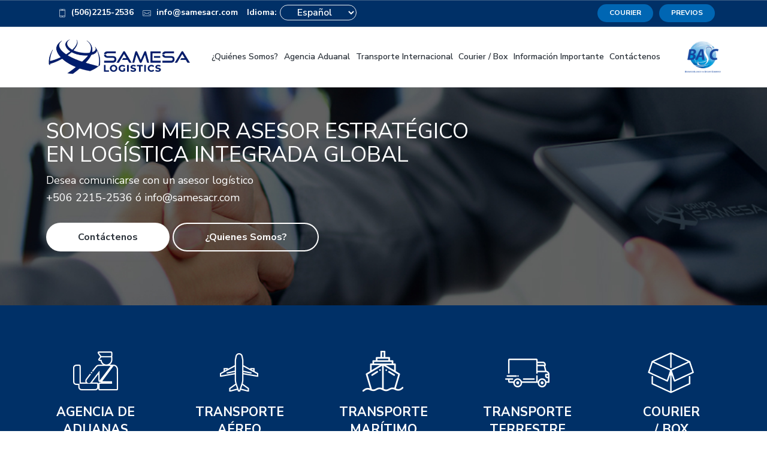

--- FILE ---
content_type: text/html; charset=UTF-8
request_url: https://www.gruposamesa.com/
body_size: 9760
content:
<!DOCTYPE html>
<html dir="ltr" lang="es" prefix="og: https://ogp.me/ns#">
<head itemscope itemtype="https://schema.org/WebSite">
<meta charset="UTF-8" />
<meta name="viewport" content="width=device-width, initial-scale=1" />
<title>GRUPO SAMESA - Asesoría Aduanera y Comercio Internacional</title>

		<!-- All in One SEO 4.9.1.1 - aioseo.com -->
	<meta name="description" content="Asesoría Aduanera y Comercio Internacional" />
	<meta name="robots" content="max-image-preview:large" />
	<link rel="canonical" href="https://www.gruposamesa.com/" />
	<meta name="generator" content="All in One SEO (AIOSEO) 4.9.1.1" />
		<meta property="og:locale" content="es_ES" />
		<meta property="og:site_name" content="GRUPO SAMESA - Asesoría Aduanera y Comercio Internacional" />
		<meta property="og:type" content="website" />
		<meta property="og:title" content="GRUPO SAMESA - Asesoría Aduanera y Comercio Internacional" />
		<meta property="og:description" content="Asesoría Aduanera y Comercio Internacional" />
		<meta property="og:url" content="https://www.gruposamesa.com/" />
		<meta name="twitter:card" content="summary" />
		<meta name="twitter:title" content="GRUPO SAMESA - Asesoría Aduanera y Comercio Internacional" />
		<meta name="twitter:description" content="Asesoría Aduanera y Comercio Internacional" />
		<script type="application/ld+json" class="aioseo-schema">
			{"@context":"https:\/\/schema.org","@graph":[{"@type":"BreadcrumbList","@id":"https:\/\/www.gruposamesa.com\/#breadcrumblist","itemListElement":[{"@type":"ListItem","@id":"https:\/\/www.gruposamesa.com#listItem","position":1,"name":"Home"}]},{"@type":"CollectionPage","@id":"https:\/\/www.gruposamesa.com\/#collectionpage","url":"https:\/\/www.gruposamesa.com\/","name":"GRUPO SAMESA - Asesor\u00eda Aduanera y Comercio Internacional","description":"Asesor\u00eda Aduanera y Comercio Internacional","inLanguage":"es-ES","isPartOf":{"@id":"https:\/\/www.gruposamesa.com\/#website"},"breadcrumb":{"@id":"https:\/\/www.gruposamesa.com\/#breadcrumblist"},"about":{"@id":"https:\/\/www.gruposamesa.com\/#organization"}},{"@type":"Organization","@id":"https:\/\/www.gruposamesa.com\/#organization","name":"GRUPO SAMESA","description":"Asesor\u00eda Aduanera y Comercio Internacional","url":"https:\/\/www.gruposamesa.com\/","logo":{"@type":"ImageObject","url":"https:\/\/www.gruposamesa.com\/wp-content\/uploads\/2021\/06\/LogoSamesaLogistics.png","@id":"https:\/\/www.gruposamesa.com\/#organizationLogo","width":902,"height":276},"image":{"@id":"https:\/\/www.gruposamesa.com\/#organizationLogo"}},{"@type":"WebSite","@id":"https:\/\/www.gruposamesa.com\/#website","url":"https:\/\/www.gruposamesa.com\/","name":"GRUPO SAMESA","description":"Asesor\u00eda Aduanera y Comercio Internacional","inLanguage":"es-ES","publisher":{"@id":"https:\/\/www.gruposamesa.com\/#organization"}}]}
		</script>
		<!-- All in One SEO -->

<link rel='dns-prefetch' href='//fonts.googleapis.com' />
<link rel="alternate" type="application/rss+xml" title="GRUPO SAMESA &raquo; Feed" href="https://www.gruposamesa.com/feed/" />
<link rel="alternate" type="application/rss+xml" title="GRUPO SAMESA &raquo; Feed de los comentarios" href="https://www.gruposamesa.com/comments/feed/" />
<script type="text/javascript">
window._wpemojiSettings = {"baseUrl":"https:\/\/s.w.org\/images\/core\/emoji\/14.0.0\/72x72\/","ext":".png","svgUrl":"https:\/\/s.w.org\/images\/core\/emoji\/14.0.0\/svg\/","svgExt":".svg","source":{"concatemoji":"https:\/\/www.gruposamesa.com\/wp-includes\/js\/wp-emoji-release.min.js?ver=6.3.7"}};
/*! This file is auto-generated */
!function(i,n){var o,s,e;function c(e){try{var t={supportTests:e,timestamp:(new Date).valueOf()};sessionStorage.setItem(o,JSON.stringify(t))}catch(e){}}function p(e,t,n){e.clearRect(0,0,e.canvas.width,e.canvas.height),e.fillText(t,0,0);var t=new Uint32Array(e.getImageData(0,0,e.canvas.width,e.canvas.height).data),r=(e.clearRect(0,0,e.canvas.width,e.canvas.height),e.fillText(n,0,0),new Uint32Array(e.getImageData(0,0,e.canvas.width,e.canvas.height).data));return t.every(function(e,t){return e===r[t]})}function u(e,t,n){switch(t){case"flag":return n(e,"\ud83c\udff3\ufe0f\u200d\u26a7\ufe0f","\ud83c\udff3\ufe0f\u200b\u26a7\ufe0f")?!1:!n(e,"\ud83c\uddfa\ud83c\uddf3","\ud83c\uddfa\u200b\ud83c\uddf3")&&!n(e,"\ud83c\udff4\udb40\udc67\udb40\udc62\udb40\udc65\udb40\udc6e\udb40\udc67\udb40\udc7f","\ud83c\udff4\u200b\udb40\udc67\u200b\udb40\udc62\u200b\udb40\udc65\u200b\udb40\udc6e\u200b\udb40\udc67\u200b\udb40\udc7f");case"emoji":return!n(e,"\ud83e\udef1\ud83c\udffb\u200d\ud83e\udef2\ud83c\udfff","\ud83e\udef1\ud83c\udffb\u200b\ud83e\udef2\ud83c\udfff")}return!1}function f(e,t,n){var r="undefined"!=typeof WorkerGlobalScope&&self instanceof WorkerGlobalScope?new OffscreenCanvas(300,150):i.createElement("canvas"),a=r.getContext("2d",{willReadFrequently:!0}),o=(a.textBaseline="top",a.font="600 32px Arial",{});return e.forEach(function(e){o[e]=t(a,e,n)}),o}function t(e){var t=i.createElement("script");t.src=e,t.defer=!0,i.head.appendChild(t)}"undefined"!=typeof Promise&&(o="wpEmojiSettingsSupports",s=["flag","emoji"],n.supports={everything:!0,everythingExceptFlag:!0},e=new Promise(function(e){i.addEventListener("DOMContentLoaded",e,{once:!0})}),new Promise(function(t){var n=function(){try{var e=JSON.parse(sessionStorage.getItem(o));if("object"==typeof e&&"number"==typeof e.timestamp&&(new Date).valueOf()<e.timestamp+604800&&"object"==typeof e.supportTests)return e.supportTests}catch(e){}return null}();if(!n){if("undefined"!=typeof Worker&&"undefined"!=typeof OffscreenCanvas&&"undefined"!=typeof URL&&URL.createObjectURL&&"undefined"!=typeof Blob)try{var e="postMessage("+f.toString()+"("+[JSON.stringify(s),u.toString(),p.toString()].join(",")+"));",r=new Blob([e],{type:"text/javascript"}),a=new Worker(URL.createObjectURL(r),{name:"wpTestEmojiSupports"});return void(a.onmessage=function(e){c(n=e.data),a.terminate(),t(n)})}catch(e){}c(n=f(s,u,p))}t(n)}).then(function(e){for(var t in e)n.supports[t]=e[t],n.supports.everything=n.supports.everything&&n.supports[t],"flag"!==t&&(n.supports.everythingExceptFlag=n.supports.everythingExceptFlag&&n.supports[t]);n.supports.everythingExceptFlag=n.supports.everythingExceptFlag&&!n.supports.flag,n.DOMReady=!1,n.readyCallback=function(){n.DOMReady=!0}}).then(function(){return e}).then(function(){var e;n.supports.everything||(n.readyCallback(),(e=n.source||{}).concatemoji?t(e.concatemoji):e.wpemoji&&e.twemoji&&(t(e.twemoji),t(e.wpemoji)))}))}((window,document),window._wpemojiSettings);
</script>
<style type="text/css">
img.wp-smiley,
img.emoji {
	display: inline !important;
	border: none !important;
	box-shadow: none !important;
	height: 1em !important;
	width: 1em !important;
	margin: 0 0.07em !important;
	vertical-align: -0.1em !important;
	background: none !important;
	padding: 0 !important;
}
</style>
	<link rel='stylesheet' id='wp-block-library-css' href='https://www.gruposamesa.com/wp-includes/css/dist/block-library/style.min.css?ver=6.3.7' type='text/css' media='all' />
<link rel='stylesheet' id='aioseo/css/src/vue/standalone/blocks/table-of-contents/global.scss-css' href='https://www.gruposamesa.com/wp-content/plugins/all-in-one-seo-pack/dist/Lite/assets/css/table-of-contents/global.e90f6d47.css?ver=4.9.1.1' type='text/css' media='all' />
<style id='classic-theme-styles-inline-css' type='text/css'>
/*! This file is auto-generated */
.wp-block-button__link{color:#fff;background-color:#32373c;border-radius:9999px;box-shadow:none;text-decoration:none;padding:calc(.667em + 2px) calc(1.333em + 2px);font-size:1.125em}.wp-block-file__button{background:#32373c;color:#fff;text-decoration:none}
</style>
<style id='global-styles-inline-css' type='text/css'>
body{--wp--preset--color--black: #000000;--wp--preset--color--cyan-bluish-gray: #abb8c3;--wp--preset--color--white: #ffffff;--wp--preset--color--pale-pink: #f78da7;--wp--preset--color--vivid-red: #cf2e2e;--wp--preset--color--luminous-vivid-orange: #ff6900;--wp--preset--color--luminous-vivid-amber: #fcb900;--wp--preset--color--light-green-cyan: #7bdcb5;--wp--preset--color--vivid-green-cyan: #00d084;--wp--preset--color--pale-cyan-blue: #8ed1fc;--wp--preset--color--vivid-cyan-blue: #0693e3;--wp--preset--color--vivid-purple: #9b51e0;--wp--preset--gradient--vivid-cyan-blue-to-vivid-purple: linear-gradient(135deg,rgba(6,147,227,1) 0%,rgb(155,81,224) 100%);--wp--preset--gradient--light-green-cyan-to-vivid-green-cyan: linear-gradient(135deg,rgb(122,220,180) 0%,rgb(0,208,130) 100%);--wp--preset--gradient--luminous-vivid-amber-to-luminous-vivid-orange: linear-gradient(135deg,rgba(252,185,0,1) 0%,rgba(255,105,0,1) 100%);--wp--preset--gradient--luminous-vivid-orange-to-vivid-red: linear-gradient(135deg,rgba(255,105,0,1) 0%,rgb(207,46,46) 100%);--wp--preset--gradient--very-light-gray-to-cyan-bluish-gray: linear-gradient(135deg,rgb(238,238,238) 0%,rgb(169,184,195) 100%);--wp--preset--gradient--cool-to-warm-spectrum: linear-gradient(135deg,rgb(74,234,220) 0%,rgb(151,120,209) 20%,rgb(207,42,186) 40%,rgb(238,44,130) 60%,rgb(251,105,98) 80%,rgb(254,248,76) 100%);--wp--preset--gradient--blush-light-purple: linear-gradient(135deg,rgb(255,206,236) 0%,rgb(152,150,240) 100%);--wp--preset--gradient--blush-bordeaux: linear-gradient(135deg,rgb(254,205,165) 0%,rgb(254,45,45) 50%,rgb(107,0,62) 100%);--wp--preset--gradient--luminous-dusk: linear-gradient(135deg,rgb(255,203,112) 0%,rgb(199,81,192) 50%,rgb(65,88,208) 100%);--wp--preset--gradient--pale-ocean: linear-gradient(135deg,rgb(255,245,203) 0%,rgb(182,227,212) 50%,rgb(51,167,181) 100%);--wp--preset--gradient--electric-grass: linear-gradient(135deg,rgb(202,248,128) 0%,rgb(113,206,126) 100%);--wp--preset--gradient--midnight: linear-gradient(135deg,rgb(2,3,129) 0%,rgb(40,116,252) 100%);--wp--preset--font-size--small: 13px;--wp--preset--font-size--medium: 20px;--wp--preset--font-size--large: 36px;--wp--preset--font-size--x-large: 42px;--wp--preset--spacing--20: 0.44rem;--wp--preset--spacing--30: 0.67rem;--wp--preset--spacing--40: 1rem;--wp--preset--spacing--50: 1.5rem;--wp--preset--spacing--60: 2.25rem;--wp--preset--spacing--70: 3.38rem;--wp--preset--spacing--80: 5.06rem;--wp--preset--shadow--natural: 6px 6px 9px rgba(0, 0, 0, 0.2);--wp--preset--shadow--deep: 12px 12px 50px rgba(0, 0, 0, 0.4);--wp--preset--shadow--sharp: 6px 6px 0px rgba(0, 0, 0, 0.2);--wp--preset--shadow--outlined: 6px 6px 0px -3px rgba(255, 255, 255, 1), 6px 6px rgba(0, 0, 0, 1);--wp--preset--shadow--crisp: 6px 6px 0px rgba(0, 0, 0, 1);}:where(.is-layout-flex){gap: 0.5em;}:where(.is-layout-grid){gap: 0.5em;}body .is-layout-flow > .alignleft{float: left;margin-inline-start: 0;margin-inline-end: 2em;}body .is-layout-flow > .alignright{float: right;margin-inline-start: 2em;margin-inline-end: 0;}body .is-layout-flow > .aligncenter{margin-left: auto !important;margin-right: auto !important;}body .is-layout-constrained > .alignleft{float: left;margin-inline-start: 0;margin-inline-end: 2em;}body .is-layout-constrained > .alignright{float: right;margin-inline-start: 2em;margin-inline-end: 0;}body .is-layout-constrained > .aligncenter{margin-left: auto !important;margin-right: auto !important;}body .is-layout-constrained > :where(:not(.alignleft):not(.alignright):not(.alignfull)){max-width: var(--wp--style--global--content-size);margin-left: auto !important;margin-right: auto !important;}body .is-layout-constrained > .alignwide{max-width: var(--wp--style--global--wide-size);}body .is-layout-flex{display: flex;}body .is-layout-flex{flex-wrap: wrap;align-items: center;}body .is-layout-flex > *{margin: 0;}body .is-layout-grid{display: grid;}body .is-layout-grid > *{margin: 0;}:where(.wp-block-columns.is-layout-flex){gap: 2em;}:where(.wp-block-columns.is-layout-grid){gap: 2em;}:where(.wp-block-post-template.is-layout-flex){gap: 1.25em;}:where(.wp-block-post-template.is-layout-grid){gap: 1.25em;}.has-black-color{color: var(--wp--preset--color--black) !important;}.has-cyan-bluish-gray-color{color: var(--wp--preset--color--cyan-bluish-gray) !important;}.has-white-color{color: var(--wp--preset--color--white) !important;}.has-pale-pink-color{color: var(--wp--preset--color--pale-pink) !important;}.has-vivid-red-color{color: var(--wp--preset--color--vivid-red) !important;}.has-luminous-vivid-orange-color{color: var(--wp--preset--color--luminous-vivid-orange) !important;}.has-luminous-vivid-amber-color{color: var(--wp--preset--color--luminous-vivid-amber) !important;}.has-light-green-cyan-color{color: var(--wp--preset--color--light-green-cyan) !important;}.has-vivid-green-cyan-color{color: var(--wp--preset--color--vivid-green-cyan) !important;}.has-pale-cyan-blue-color{color: var(--wp--preset--color--pale-cyan-blue) !important;}.has-vivid-cyan-blue-color{color: var(--wp--preset--color--vivid-cyan-blue) !important;}.has-vivid-purple-color{color: var(--wp--preset--color--vivid-purple) !important;}.has-black-background-color{background-color: var(--wp--preset--color--black) !important;}.has-cyan-bluish-gray-background-color{background-color: var(--wp--preset--color--cyan-bluish-gray) !important;}.has-white-background-color{background-color: var(--wp--preset--color--white) !important;}.has-pale-pink-background-color{background-color: var(--wp--preset--color--pale-pink) !important;}.has-vivid-red-background-color{background-color: var(--wp--preset--color--vivid-red) !important;}.has-luminous-vivid-orange-background-color{background-color: var(--wp--preset--color--luminous-vivid-orange) !important;}.has-luminous-vivid-amber-background-color{background-color: var(--wp--preset--color--luminous-vivid-amber) !important;}.has-light-green-cyan-background-color{background-color: var(--wp--preset--color--light-green-cyan) !important;}.has-vivid-green-cyan-background-color{background-color: var(--wp--preset--color--vivid-green-cyan) !important;}.has-pale-cyan-blue-background-color{background-color: var(--wp--preset--color--pale-cyan-blue) !important;}.has-vivid-cyan-blue-background-color{background-color: var(--wp--preset--color--vivid-cyan-blue) !important;}.has-vivid-purple-background-color{background-color: var(--wp--preset--color--vivid-purple) !important;}.has-black-border-color{border-color: var(--wp--preset--color--black) !important;}.has-cyan-bluish-gray-border-color{border-color: var(--wp--preset--color--cyan-bluish-gray) !important;}.has-white-border-color{border-color: var(--wp--preset--color--white) !important;}.has-pale-pink-border-color{border-color: var(--wp--preset--color--pale-pink) !important;}.has-vivid-red-border-color{border-color: var(--wp--preset--color--vivid-red) !important;}.has-luminous-vivid-orange-border-color{border-color: var(--wp--preset--color--luminous-vivid-orange) !important;}.has-luminous-vivid-amber-border-color{border-color: var(--wp--preset--color--luminous-vivid-amber) !important;}.has-light-green-cyan-border-color{border-color: var(--wp--preset--color--light-green-cyan) !important;}.has-vivid-green-cyan-border-color{border-color: var(--wp--preset--color--vivid-green-cyan) !important;}.has-pale-cyan-blue-border-color{border-color: var(--wp--preset--color--pale-cyan-blue) !important;}.has-vivid-cyan-blue-border-color{border-color: var(--wp--preset--color--vivid-cyan-blue) !important;}.has-vivid-purple-border-color{border-color: var(--wp--preset--color--vivid-purple) !important;}.has-vivid-cyan-blue-to-vivid-purple-gradient-background{background: var(--wp--preset--gradient--vivid-cyan-blue-to-vivid-purple) !important;}.has-light-green-cyan-to-vivid-green-cyan-gradient-background{background: var(--wp--preset--gradient--light-green-cyan-to-vivid-green-cyan) !important;}.has-luminous-vivid-amber-to-luminous-vivid-orange-gradient-background{background: var(--wp--preset--gradient--luminous-vivid-amber-to-luminous-vivid-orange) !important;}.has-luminous-vivid-orange-to-vivid-red-gradient-background{background: var(--wp--preset--gradient--luminous-vivid-orange-to-vivid-red) !important;}.has-very-light-gray-to-cyan-bluish-gray-gradient-background{background: var(--wp--preset--gradient--very-light-gray-to-cyan-bluish-gray) !important;}.has-cool-to-warm-spectrum-gradient-background{background: var(--wp--preset--gradient--cool-to-warm-spectrum) !important;}.has-blush-light-purple-gradient-background{background: var(--wp--preset--gradient--blush-light-purple) !important;}.has-blush-bordeaux-gradient-background{background: var(--wp--preset--gradient--blush-bordeaux) !important;}.has-luminous-dusk-gradient-background{background: var(--wp--preset--gradient--luminous-dusk) !important;}.has-pale-ocean-gradient-background{background: var(--wp--preset--gradient--pale-ocean) !important;}.has-electric-grass-gradient-background{background: var(--wp--preset--gradient--electric-grass) !important;}.has-midnight-gradient-background{background: var(--wp--preset--gradient--midnight) !important;}.has-small-font-size{font-size: var(--wp--preset--font-size--small) !important;}.has-medium-font-size{font-size: var(--wp--preset--font-size--medium) !important;}.has-large-font-size{font-size: var(--wp--preset--font-size--large) !important;}.has-x-large-font-size{font-size: var(--wp--preset--font-size--x-large) !important;}
.wp-block-navigation a:where(:not(.wp-element-button)){color: inherit;}
:where(.wp-block-post-template.is-layout-flex){gap: 1.25em;}:where(.wp-block-post-template.is-layout-grid){gap: 1.25em;}
:where(.wp-block-columns.is-layout-flex){gap: 2em;}:where(.wp-block-columns.is-layout-grid){gap: 2em;}
.wp-block-pullquote{font-size: 1.5em;line-height: 1.6;}
</style>
<link rel='stylesheet' id='contact-form-7-css' href='https://www.gruposamesa.com/wp-content/plugins/contact-form-7/includes/css/styles.css?ver=5.9.8' type='text/css' media='all' />
<link rel='stylesheet' id='streamline-css' href='https://www.gruposamesa.com/wp-content/plugins/icon-widget/assets/css/streamline.min.css?ver=6.3.7' type='text/css' media='all' />
<link rel='stylesheet' id='google-fonts-css' href='//fonts.googleapis.com/css?family=Nunito+Sans%3A400%2C600%2C700&#038;ver=1.0.1' type='text/css' media='all' />
<link rel='stylesheet' id='lightslider-style-css' href='https://www.gruposamesa.com/wp-content/plugins/wpstudio-testimonial-slider/assets/css/lightslider.css?ver=6.3.7' type='text/css' media='all' />
<link rel='stylesheet' id='gts-style-css' href='https://www.gruposamesa.com/wp-content/plugins/wpstudio-testimonial-slider/assets/css/gts-style.css?ver=6.3.7' type='text/css' media='all' />
<link rel='stylesheet' id='corporate-pro-css' href='https://www.gruposamesa.com/wp-content/themes/corporate-pro/style.css?ver=1.0.1' type='text/css' media='all' />
<style id='corporate-pro-inline-css' type='text/css'>
.wp-custom-logo .title-area{width:242px}.hero-section:before,.front-page-5 .image:before,.front-page-9:before,.archive.genesis-pro-portfolio .entry:before{background:rgba(0,0,0,0)}.button,button,input[type='button'],input[type='reset'],input[type='submit'],.front-page-6,.archive-pagination .active a,.wp-block-button a{background:#1361aa;background:-moz-linear-gradient(-45deg,#1361aa 0,#1361aa 100%);background:-webkit-linear-gradient(-45deg,#1361aa 0,#1361aa 100%);background:linear-gradient(135deg,#1361aa 0,#1361aa 100%);filter:progid:DXImageTransform.Microsoft.gradient( startColorstr='#1361aa',endColorstr='#1361aa',GradientType=1)}.button:hover,.button:focus,button:hover,button:focus,input[type='button']:hover,input[type='button']:focus,input[type='reset']:hover,input[type='reset']:focus,input[type='submit']:hover,input[type='submit']:focus,.wp-block-button a:hover,.wp-block-button a:focus{box-shadow:0 0.5rem 2rem -0.5rem rgba(19,97,170,0.3)}.button.outline,button.outline,input[type='button'].outline,input[type='reset'].outline,input[type='submit'].outline{color:#1361aa;background:transparent;box-shadow:inset 0 0 0 2px #1361aa}.button.outline:hover,.button.outline:focus,button.outline:hover,button.outline:focus,input[type='button'].outline:hover,input[type='button'].outline:focus,input[type='reset'].outline:hover,input[type='reset'].outline:focus,input[type='submit'].outline:hover,input[type='submit'].outline:focus{background-color:#1361aa;background:#1361aa;background:-moz-linear-gradient(-45deg,#1361aa 0,#1361aa 100%);background:-webkit-linear-gradient(-45deg,#1361aa 0,#1361aa 100%);background:linear-gradient(135deg,#1361aa 0,#1361aa 100%);filter:progid:DXImageTransform.Microsoft.gradient( startColorstr='#1361aa',endColorstr='#1361aa',GradientType=1)}a,.sidebar a:hover,.sidebar a:focus,.site-footer a:hover,.site-footer a:focus,.entry-title a:hover,.entry-title a:focus,.menu-item a:hover,.menu-item a:focus,.menu-item.current-menu-item>a,.site-footer .menu-item a:hover,.site-footer .menu-item a:focus,.site-footer .menu-item.current-menu-item>a,.entry-content p a:not(.button):hover,.entry-content p a:not(.button):focus,.pricing-table strong,div.gs-faq .gs-faq__question:hover,div.gs-faq .gs-faq__question:focus{color:#1361aa}input:focus,select:focus,textarea:focus{border-color:#1361aa}.entry-content p a:not(.button){box-shadow:inset 0 -1.5px 0 #1361aa}
</style>
<script type='text/javascript' src='https://www.gruposamesa.com/wp-includes/js/jquery/jquery.min.js?ver=3.7.0' id='jquery-core-js'></script>
<script type='text/javascript' src='https://www.gruposamesa.com/wp-includes/js/jquery/jquery-migrate.min.js?ver=3.4.1' id='jquery-migrate-js'></script>
<script type='text/javascript' src='https://www.gruposamesa.com/wp-content/plugins/wpstudio-testimonial-slider/assets/js/lightslider.min.js?ver=6.3.7' id='gts-lighslider-js'></script>
<link rel="https://api.w.org/" href="https://www.gruposamesa.com/wp-json/" /><link rel="EditURI" type="application/rsd+xml" title="RSD" href="https://www.gruposamesa.com/xmlrpc.php?rsd" />
<meta name="generator" content="WordPress 6.3.7" />

<link rel='stylesheet' id='497-css' href='//www.gruposamesa.com/wp-content/uploads/custom-css-js/497.css?v=3259' type="text/css" media='all' />

<link rel='stylesheet' id='7-css' href='//www.gruposamesa.com/wp-content/uploads/custom-css-js/7.css?v=9722' type="text/css" media='all' />
<link rel="alternate" hreflang="en" href="/?lang=en"/><link rel="pingback" href="https://www.gruposamesa.com/xmlrpc.php" />
<style type="text/css" id="gs-faq-critical">.gs-faq {padding: 5px 0;}.gs-faq__question {display: none;margin-top: 10px;text-align: left;white-space: normal;width: 100%;}.js .gs-faq__question {display: block;}.gs-faq__question:first-of-type {margin-top: 0;}.js .gs-faq__answer {display: none;padding: 5px;}.gs-faq__answer p:last-of-type {margin-bottom: 0;}.js .gs-faq__answer__heading {display: none;}.gs-faq__answer.no-animation.gs-faq--expanded {display: block;}</style>  <meta name="google-site-verification" content="EtcBpi9Y72e76JcCUeL5ZfiHQsk8G6jGBOYvy_v7Ppw"/>
<style type="text/css">.hero-section{background-image: url(https://www.gruposamesa.com/wp-content/uploads/2019/03/hero-image.jpg);}</style>
<link rel="icon" href="https://www.gruposamesa.com/wp-content/uploads/2019/04/favicon-100x100.png" sizes="32x32" />
<link rel="icon" href="https://www.gruposamesa.com/wp-content/uploads/2019/04/favicon.png" sizes="192x192" />
<link rel="apple-touch-icon" href="https://www.gruposamesa.com/wp-content/uploads/2019/04/favicon.png" />
<meta name="msapplication-TileImage" content="https://www.gruposamesa.com/wp-content/uploads/2019/04/favicon.png" />
</head>
<body class="home blog wp-custom-logo custom-header full-width-content genesis-breadcrumbs-hidden genesis-footer-widgets-visible sticky-header has-before-header no-js" itemscope itemtype="https://schema.org/WebPage">	<script>
	//<![CDATA[
	(function(){
		var c = document.body.classList;
		c.remove( 'no-js' );
		c.add( 'js' );
	})();
	//]]>
	</script>
	<div class="site-container" id="top"><ul class="genesis-skip-link"><li><a href="#genesis-nav-primary" class="screen-reader-shortcut"> Saltar a la navegación principal</a></li><li><a href="#genesis-content" class="screen-reader-shortcut"> Saltar al contenido principal</a></li><li><a href="#genesis-footer-widgets" class="screen-reader-shortcut"> Saltar al pie de página</a></li></ul><header class="site-header" itemscope itemtype="https://schema.org/WPHeader"><div class="before-header widget-area"><div class="wrap"><section id="custom_html-2" class="widget_text widget widget_custom_html full-width"><div class="widget_text widget-wrap"><div class="textwidget custom-html-widget"><div class="topcontact">
<p><a href="tel:50622152536"><i class="fa icon-iphone-streamline"></i>  (506)2215-2536 
</a></p>
<p><a href="mailto:info@gruposamesa.com"><i class="fa icon-email-mail-streamline"></i> info@samesacr.com
</a></p>
	
	
<p class="texto-transposh">
Idioma:
<span class="bt-transposh">
<span class="no_translate"><select name="lang" onchange="document.location.href=this.options[this.selectedIndex].value;"><option value="/" selected="selected">Español</option><option value="/?lang=en">English</option></select><br/></span>
</span>
</p>


</div>


<!--
BOTON PREVIOS ORIGINAL
<a target="blank" class="bt-previos" href="https://previos.gruposamesa.com" rel="noopener">
<span>P</span> PREVIOS
</a>
-->




	

<a target="blank" class="bt-previos" href="https://previos.gruposamesa.com" rel="noopener">PREVIOS</a>

<a target="blank" class="bt-previos" href="https://courier.gruposamesa.com" rel="noopener">COURIER</a></div></div></section>
</div></div><div class="wrap"><div class="title-area" itemscope="itemscope" itemtype="http://schema.org/Organization"><a href="https://www.gruposamesa.com/" class="custom-logo-link" rel="home" aria-current="page"><img width="902" height="276" src="https://www.gruposamesa.com/wp-content/uploads/2021/06/LogoSamesaLogistics.png" class="custom-logo" alt="GRUPO SAMESA" decoding="async" fetchpriority="high" srcset="https://www.gruposamesa.com/wp-content/uploads/2021/06/LogoSamesaLogistics.png 902w, https://www.gruposamesa.com/wp-content/uploads/2021/06/LogoSamesaLogistics-300x92.png 300w, https://www.gruposamesa.com/wp-content/uploads/2021/06/LogoSamesaLogistics-768x235.png 768w" sizes="(max-width: 902px) 100vw, 902px" /></a><h1 class="site-title" itemprop="headline"><a href="https://www.gruposamesa.com/">GRUPO SAMESA</a></h1><p class="site-description" itemprop="description">Asesoría Aduanera y Comercio Internacional</p></div><nav class="nav-primary" aria-label="Principal" itemscope itemtype="https://schema.org/SiteNavigationElement" id="genesis-nav-primary"><div class="wrap"><ul id="menu-main-menu" class="menu genesis-nav-menu menu-primary js-superfish"><li id="menu-item-168" class="menu-item menu-item-type-post_type menu-item-object-page menu-item-168"><a href="https://www.gruposamesa.com/quienes-somos/" itemprop="url"><span itemprop="name">¿Quiénes Somos?</span></a></li>
<li id="menu-item-97" class="menu-item menu-item-type-post_type menu-item-object-page menu-item-97"><a href="https://www.gruposamesa.com/agencia-aduanal-cod-095/" itemprop="url"><span itemprop="name">Agencia Aduanal</span></a></li>
<li id="menu-item-31" class="menu-item menu-item-type-post_type menu-item-object-page menu-item-has-children menu-item-31"><a href="https://www.gruposamesa.com/transporte-internacional/" itemprop="url"><span itemprop="name">Transporte Internacional</span></a>
<ul class="sub-menu">
	<li id="menu-item-40" class="menu-item menu-item-type-post_type menu-item-object-page menu-item-40"><a href="https://www.gruposamesa.com/maritimo/" itemprop="url"><span itemprop="name">Marítimo</span></a></li>
	<li id="menu-item-39" class="menu-item menu-item-type-post_type menu-item-object-page menu-item-39"><a href="https://www.gruposamesa.com/aereo/" itemprop="url"><span itemprop="name">Aéreo</span></a></li>
	<li id="menu-item-38" class="menu-item menu-item-type-post_type menu-item-object-page menu-item-38"><a href="https://www.gruposamesa.com/terrestre/" itemprop="url"><span itemprop="name">Terrestre</span></a></li>
	<li id="menu-item-125" class="menu-item menu-item-type-post_type menu-item-object-page menu-item-125"><a href="https://www.gruposamesa.com/proyectos/" itemprop="url"><span itemprop="name">Proyectos</span></a></li>
</ul>
</li>
<li id="menu-item-521" class="menu-item menu-item-type-post_type menu-item-object-page menu-item-521"><a href="https://www.gruposamesa.com/courier-box/" itemprop="url"><span itemprop="name">Courier / Box</span></a></li>
<li id="menu-item-855" class="menu-item menu-item-type-custom menu-item-object-custom menu-item-has-children menu-item-855"><a href="https://www.gruposamesa.com/?page_id=859&#038;preview=true" itemprop="url"><span itemprop="name">Información Importante</span></a>
<ul class="sub-menu">
	<li id="menu-item-856" class="menu-item menu-item-type-custom menu-item-object-custom menu-item-856"><a href="https://www.gruposamesa.com/wp-content/uploads/2025/02/Index_1.pdf" itemprop="url"><span itemprop="name">Guía para reclamos de Carga</span></a></li>
	<li id="menu-item-857" class="menu-item menu-item-type-custom menu-item-object-custom menu-item-857"><a href="https://www.gruposamesa.com/wp-content/uploads/2025/02/Terminos-y-condiciones-de-trabajo.docx" itemprop="url"><span itemprop="name">Terminos y condiciones</span></a></li>
	<li id="menu-item-885" class="menu-item menu-item-type-custom menu-item-object-custom menu-item-885"><a href="https://www.gruposamesa.com/wp-content/uploads/2025/02/Index_2.pdf" itemprop="url"><span itemprop="name">Código de Ética</span></a></li>
	<li id="menu-item-890" class="menu-item menu-item-type-custom menu-item-object-custom menu-item-890"><a href="https://www.gruposamesa.com/wp-content/uploads/2025/02/Index_3.pdf" itemprop="url"><span itemprop="name">Plan Ambiental Samesa</span></a></li>
</ul>
</li>
<li id="menu-item-28" class="menu-item menu-item-type-post_type menu-item-object-page menu-item-28"><a href="https://www.gruposamesa.com/contactenos/" itemprop="url"><span itemprop="name">Contáctenos</span></a></li>
<li id="menu-item-290" class="justmobile menu-item menu-item-type-custom menu-item-object-custom menu-item-290"><a target="_blank" rel="noopener" href="https://www.gruposamesa.com/index.php/previos-2" itemprop="url"><span itemprop="name">PREVIOS</span></a></li>
<li id="menu-item-536" class="justmobile menu-item menu-item-type-custom menu-item-object-custom menu-item-536"><a target="_blank" rel="noopener" href="https://www.gruposamesa.com/guias/awbsam/" itemprop="url"><span itemprop="name">COURIER</span></a></li>
</ul></div></nav><div class="widget-area header-widget-area"><section id="custom_html-27" class="widget_text widget widget_custom_html first"><div class="widget_text widget-wrap"><div class="textwidget custom-html-widget"><img src="https://www.gruposamesa.com/wp-content/uploads/2025/02/logo.png" alt="Logo BASC" style="width: 60px"></div></div></section>
</div></div></header><div class="site-inner"><main class="content" id="genesis-content"><div id="front-page-1" class="front-page-widget front-page-1 hero-section"><div id="wp-custom-header" class="wp-custom-header"><img src="https://www.gruposamesa.com/wp-content/uploads/2019/03/hero-image.jpg" width="1400" height="386" alt="" decoding="async" srcset="https://www.gruposamesa.com/wp-content/uploads/2019/03/hero-image.jpg 1400w, https://www.gruposamesa.com/wp-content/uploads/2019/03/hero-image-300x83.jpg 300w, https://www.gruposamesa.com/wp-content/uploads/2019/03/hero-image-768x212.jpg 768w, https://www.gruposamesa.com/wp-content/uploads/2019/03/hero-image-1024x282.jpg 1024w" sizes="(max-width: 1400px) 100vw, 1400px" /></div><div class="wrap"><section id="custom_html-3" class="widget_text widget widget_custom_html full-width"><div class="widget_text widget-wrap"><div class="textwidget custom-html-widget"><!--<div class="gridHero">
<div class="ghwrap">
<div class="one-third first">-->	
<div class="flex2"><h1>Somos su mejor asesor estratégico <br>en Logística Integrada Global </h1></div>
<div class="flex1"><p>Desea comunicarse con un asesor logístico <br>+506 2215-2536 ó info@samesacr.com</p></div>
<!--<div class="heroimgmob">
<img src="#" alt="SAMESA Mobile"/>	
</div>-->	
<div class="fixMob">
<a class="button white" href="https://www.gruposamesa.com/contactenos/">Contáctenos</a> <a class="button white outline" href="https://www.gruposamesa.com/quienes-somos/">¿Quienes Somos?</a></div>	
<!--</div></div></div>--></div></div></section>
</div></div><div id="front-page-2" class="front-page-widget front-page-2"><div class="wrap"><section id="custom_html-25" class="widget_text widget widget_custom_html"><div class="widget_text widget-wrap"><div class="textwidget custom-html-widget"><div class="row">
	
	
	<div class="columnainicio botoncolumnainicio">
	<img class="imgcolumnainicio" src="https://www.gruposamesa.com/wp-content/uploads/2019/03/icon-oficial.png" alt="AGENCIA DE ADUANAS"/>
		<br>
	<span class="textocolumnainicio">AGENCIA DE ADUANAS</span>
		<br>
	<a class="button" href="https://www.gruposamesa.com/agencia-aduanal-cod-095/">Conocer más</a>
	</div>

	
	
	<div class="columnainicio botoncolumnainicio">
	<img class="imgcolumnainicio" src="https://www.gruposamesa.com/wp-content/uploads/2019/03/icon-plane.png" alt="AERO CURIER"/>
		<br>
	<span class="textocolumnainicio">TRANSPORTE AÉREO</span>
		<br>
	<a class="button" href="https://www.gruposamesa.com/aereo/">Conocer más</a>
	</div>

	
	
	<div class="columnainicio botoncolumnainicio">
	<img class="imgcolumnainicio" src="https://www.gruposamesa.com/wp-content/uploads/2019/03/icon-boat.png" alt="Transporte Marítimo"/>
		<br>
	<span class="textocolumnainicio">TRANSPORTE MARÍTIMO</span>
		<br>
	<a class="button" href="https://www.gruposamesa.com/maritimo/">Conocer más</a>
	</div>

	
	
	<div class="columnainicio botoncolumnainicio">
	<img class="imgcolumnainicio" src="https://www.gruposamesa.com/wp-content/uploads/2019/03/icon-truck.png" alt="Transporte TERRESTRE"/>
		<br>
	<span class="textocolumnainicio">TRANSPORTE TERRESTRE</span>
		<br>
	<a class="button" href="https://www.gruposamesa.com/terrestre/">Conocer más</a>
	</div>

	
	
	<div class="columnainicio botoncolumnainicio">
	<img class="imgcolumnainicio" src="https://www.gruposamesa.com/wp-content/uploads/2021/06/icon-courier-box.png" alt="COURIER / BOX"/>
		<br>
	<span class="textocolumnainicio">COURIER<br> / BOX</span>
		<br>
	<a class="button" href="https://www.gruposamesa.com/courier-box/">Conocer más</a>
	</div>
	
	
	
</div></div></div></section>
</div></div><div id="front-page-3" class="front-page-widget front-page-3"><div class="wrap"><section id="custom_html-5" class="widget_text widget widget_custom_html two-thirds first"><div class="widget_text widget-wrap"><div class="textwidget custom-html-widget"><img class="laptop" src="https://www.gruposamesa.com/wp-content/uploads/2019/04/laptop.jpg" alt="SAMESA COURIER"/>
<br>
<h3 class="widgettitle widget-title">SAMESA COURIER</h3>
<p>Crear una guía o seguir un envío</p></div></div></section>
<section id="custom_html-6" class="widget_text widget widget_custom_html one-third"><div class="widget_text widget-wrap"><div class="textwidget custom-html-widget"><div style="text-align: center!important;">
<br>
<a target="blank" href="https://courier.gruposamesa.com" class="button outline" rel="noopener">
Ingrese Aquí
</a>
<br><br>
<a target="blank" href="https://courier.gruposamesa.com/rastreo" class="button outline" rel="noopener">
Tracking
</a>
</div></div></div></section>
</div></div><div id="front-page-4" class="front-page-widget front-page-4"><div class="wrap"><section id="custom_html-7" class="widget_text widget widget_custom_html two-thirds first"><div class="widget_text widget-wrap"><div class="textwidget custom-html-widget"><br>
<h2>¿Necesita un socio estratégico?</h2>
<p>Grupo Samesa es su mejor socio comercial, le acompañamos en su crecimiento empresarial o en el desarrollo de su propio negocio, con un servicio personalizado y de alta asesoría en materia de Logística internacional.</p>
<span class="lightblue"><strong>
Nunca estarán solos, somos su aliado comercial.</strong>
</span></div></div></section>
<section id="custom_html-8" class="widget_text widget widget_custom_html one-third"><div class="widget_text widget-wrap"><div class="textwidget custom-html-widget"><a href="https://www.gruposamesa.com/contactenos/" class="button outline white">
Contáctenos
</a></div></div></section>
</div></div></main></div><footer class="site-footer" itemscope itemtype="https://schema.org/WPFooter"><div class="footer-widgets" id="genesis-footer-widgets"><h2 class="genesis-sidebar-title screen-reader-text">Footer</h2><div class="wrap"><div class="widget-area footer-widgets-1 footer-widget-area"><section id="custom_html-9" class="widget_text widget widget_custom_html"><div class="widget_text widget-wrap"><h3 class="widgettitle widget-title">Acerca de Nosotros</h3>
<div class="textwidget custom-html-widget"><div class="foofix">Somos una empresa que tiene más de 20 años en el mercado de la logística internacional con un alto nivel de profesionalismo en el campo de la Asesoría Aduanera y Comercio Internacional.
<br>
	Estamos comprometidos con la seguridad de la cadena de suministros. Más información en <a style="color: #066aab; text-decoration: none;" href="https://www.wbasco.org/es" title="Link title">www.wbasco.org</a>
</div><br>
<a href="tel:50622152536"><i class="fa icon-iphone-streamline"></i>  (506)2215-2536 
</a><br><br>
<a href="mailto:info@gruposamesa.com"><i class="fa icon-email-mail-streamline"></i> info@samesacr.com
</a></div></div></section>
</div><div class="widget-area footer-widgets-2 footer-widget-area"><section id="nav_menu-2" class="widget widget_nav_menu one-half first"><div class="widget-wrap"><h3 class="widgettitle widget-title">Links</h3>
<div class="menu-links-container"><ul id="menu-links" class="menu"><li id="menu-item-303" class="menu-item menu-item-type-post_type menu-item-object-page menu-item-303"><a href="https://www.gruposamesa.com/quienes-somos/" itemprop="url">¿Quiénes Somos?</a></li>
<li id="menu-item-193" class="menu-item menu-item-type-post_type menu-item-object-page menu-item-193"><a href="https://www.gruposamesa.com/proyectos/" itemprop="url">Proyectos</a></li>
<li id="menu-item-44" class="menu-item menu-item-type-post_type menu-item-object-page menu-item-44"><a href="https://www.gruposamesa.com/contactenos/" itemprop="url">Contáctenos</a></li>
<li id="menu-item-195" class="menu-item menu-item-type-custom menu-item-object-custom menu-item-195"><a target="_blank" rel="noopener" href="https://previos.gruposamesa.com/" itemprop="url">Previos</a></li>
<li id="menu-item-522" class="menu-item menu-item-type-post_type menu-item-object-page menu-item-522"><a href="https://www.gruposamesa.com/courier-box/" itemprop="url">Courier / Box</a></li>
</ul></div></div></section>
<section id="nav_menu-3" class="widget widget_nav_menu one-half"><div class="widget-wrap"><h3 class="widgettitle widget-title">Divisiones</h3>
<div class="menu-divisiones-container"><ul id="menu-divisiones" class="menu"><li id="menu-item-375" class="menu-item menu-item-type-post_type menu-item-object-page menu-item-375"><a href="https://www.gruposamesa.com/agencia-aduanal-cod-095/" itemprop="url">División Aduanas</a></li>
<li id="menu-item-376" class="menu-item menu-item-type-post_type menu-item-object-page menu-item-376"><a href="https://www.gruposamesa.com/terrestre/" itemprop="url">División Terrestre</a></li>
<li id="menu-item-377" class="menu-item menu-item-type-post_type menu-item-object-page menu-item-377"><a href="https://www.gruposamesa.com/aereo/" itemprop="url">División Aéreo</a></li>
<li id="menu-item-378" class="menu-item menu-item-type-post_type menu-item-object-page menu-item-378"><a href="https://www.gruposamesa.com/maritimo/" itemprop="url">División Marítimo</a></li>
</ul></div></div></section>
</div><div class="widget-area footer-widgets-3 footer-widget-area"><section id="custom_html-11" class="widget_text widget widget_custom_html"><div class="widget_text widget-wrap"><h3 class="widgettitle widget-title">Oficinas Centrales</h3>
<div class="textwidget custom-html-widget">Bodegas Almendro, local #11 y #12, contiguo a Construplaza, Guachipelín de Escazú, Costa Rica.</div></div></section>
<section id="transposh-6" class="widget widget_transposh two-thirds"><div class="widget-wrap"><h3 class="widgettitle widget-title">Idioma</h3>
<span class="no_translate"><select name="lang" onchange="document.location.href=this.options[this.selectedIndex].value;"><option value="/" selected="selected">Español</option><option value="/?lang=en">English</option></select><br/></span><div id="tr_credit1"></div></div></section>
</div></div></div><div class="footer-credits widget-area"><div class="wrap"><section id="custom_html-10" class="widget_text widget widget_custom_html one-sixth first"><div class="widget_text widget-wrap"><div class="textwidget custom-html-widget"><img src="https://www.gruposamesa.com/wp-content/uploads/2021/06/LogoSamesaLogistics.png" alt="Logo Samesa" /></div></div></section>
<section id="custom_html-12" class="widget_text widget widget_custom_html four-sixths"><div class="widget_text widget-wrap"><div class="textwidget custom-html-widget"><div class="credictxt">
Copyright © 2019 - SAMESA Logistics -
</div>
<div class="credictxt">
Todos los derechos están reservados
</div></div></div></section>
<section id="custom_html-14" class="widget_text widget widget_custom_html one-sixth"><div class="widget_text widget-wrap"><div class="textwidget custom-html-widget"><div style="display: flex; justify-content: center;">
    <img src="https://www.gruposamesa.com/wp-content/uploads/2025/02/Logo-for-web-for-white-background.jpg" alt="Logo WCA" style="margin-right: 10px; width: 120px; height: 60px ;">
    <img src="https://www.gruposamesa.com/wp-content/uploads/2025/02/Blue_Logo_WLA_new-texing-transparent.png" alt="WLA" style="margin-right: 10px;60px; height: 60px;">
	
</div></div></div></section>
</div></div></footer></div><script type='text/javascript'>jQuery( document ).ready(function() {                    jQuery( ".testimonials-list" ).lightSlider( {auto:           false,                        controls:       false,item:           2,                        mode:           'slide',                        pauseOnHover:   false,                        loop:           false,pause:          6000,responsive : [    {        breakpoint:1023,        settings: {            item:2        }    },    {        breakpoint:860,        settings: {            item:1        }    }]} );} );</script><style type="text/css" media="screen"></style><style type="text/css" media="screen"></style><script type="module"  src='https://www.gruposamesa.com/wp-content/plugins/all-in-one-seo-pack/dist/Lite/assets/table-of-contents.95d0dfce.js?ver=4.9.1.1' id='aioseo/js/src/vue/standalone/blocks/table-of-contents/frontend.js-js'></script>
<script type='text/javascript' src='https://www.gruposamesa.com/wp-includes/js/dist/vendor/wp-polyfill-inert.min.js?ver=3.1.2' id='wp-polyfill-inert-js'></script>
<script type='text/javascript' src='https://www.gruposamesa.com/wp-includes/js/dist/vendor/regenerator-runtime.min.js?ver=0.13.11' id='regenerator-runtime-js'></script>
<script type='text/javascript' src='https://www.gruposamesa.com/wp-includes/js/dist/vendor/wp-polyfill.min.js?ver=3.15.0' id='wp-polyfill-js'></script>
<script type='text/javascript' src='https://www.gruposamesa.com/wp-includes/js/dist/hooks.min.js?ver=c6aec9a8d4e5a5d543a1' id='wp-hooks-js'></script>
<script type='text/javascript' src='https://www.gruposamesa.com/wp-includes/js/dist/i18n.min.js?ver=7701b0c3857f914212ef' id='wp-i18n-js'></script>
<script id="wp-i18n-js-after" type="text/javascript">
wp.i18n.setLocaleData( { 'text direction\u0004ltr': [ 'ltr' ] } );
</script>
<script type='text/javascript' src='https://www.gruposamesa.com/wp-content/plugins/contact-form-7/includes/swv/js/index.js?ver=5.9.8' id='swv-js'></script>
<script type='text/javascript' id='contact-form-7-js-extra'>
/* <![CDATA[ */
var wpcf7 = {"api":{"root":"https:\/\/www.gruposamesa.com\/wp-json\/","namespace":"contact-form-7\/v1"}};
/* ]]> */
</script>
<script type='text/javascript' id='contact-form-7-js-translations'>
( function( domain, translations ) {
	var localeData = translations.locale_data[ domain ] || translations.locale_data.messages;
	localeData[""].domain = domain;
	wp.i18n.setLocaleData( localeData, domain );
} )( "contact-form-7", {"translation-revision-date":"2024-07-17 09:00:42+0000","generator":"GlotPress\/4.0.1","domain":"messages","locale_data":{"messages":{"":{"domain":"messages","plural-forms":"nplurals=2; plural=n != 1;","lang":"es"},"This contact form is placed in the wrong place.":["Este formulario de contacto est\u00e1 situado en el lugar incorrecto."],"Error:":["Error:"]}},"comment":{"reference":"includes\/js\/index.js"}} );
</script>
<script type='text/javascript' src='https://www.gruposamesa.com/wp-content/plugins/contact-form-7/includes/js/index.js?ver=5.9.8' id='contact-form-7-js'></script>
<script type='text/javascript' src='https://www.gruposamesa.com/wp-includes/js/hoverIntent.min.js?ver=1.10.2' id='hoverIntent-js'></script>
<script type='text/javascript' src='https://www.gruposamesa.com/wp-content/themes/genesis/lib/js/menu/superfish.min.js?ver=1.7.10' id='superfish-js'></script>
<script type='text/javascript' src='https://www.gruposamesa.com/wp-content/themes/genesis/lib/js/skip-links.min.js?ver=3.6.1' id='skip-links-js'></script>
<script type='text/javascript' src='https://www.gruposamesa.com/wp-content/themes/corporate-pro/assets/scripts/min/modernizr.min.js?ver=3.5.0' id='corporate-pro-modernizr-js'></script>
<script type='text/javascript' src='https://www.gruposamesa.com/wp-content/themes/corporate-pro/assets/scripts/min/slick.min.js?ver=1.8.1' id='corporate-pro-slick-js'></script>
<script type='text/javascript' src='https://www.gruposamesa.com/wp-content/themes/corporate-pro/assets/scripts/min/theme.min.js?ver=1.0.1' id='corporate-pro-pro-js'></script>
<script type='text/javascript' id='corporate-pro-menus-js-extra'>
/* <![CDATA[ */
var genesis_responsive_menu = {"mainMenu":"","subMenu":"","menuIconClass":null,"subMenuIconClass":null,"menuClasses":{"combine":[".nav-primary",".nav-secondary"]}};
/* ]]> */
</script>
<script type='text/javascript' src='https://www.gruposamesa.com/wp-content/themes/corporate-pro/assets/scripts/min/menus.min.js?ver=1.0.1' id='corporate-pro-menus-js'></script>
</body></html>


--- FILE ---
content_type: text/css
request_url: https://www.gruposamesa.com/wp-content/themes/corporate-pro/style.css?ver=1.0.1
body_size: 14225
content:
@charset 'UTF-8';
/*!
 * Theme Name:  Corporate Pro
 * Theme URI:   http://seothemes.com/themes/corporate-pro/
 * Description: Corporate Pro child theme for the Genesis Framework.
 * Author:      SEO Themes
 * Author URI:  http://seothemes.com/
 * Version:     1.0.1
 * Text Domain: corporate-pro
 * Tags:        one-column, two-columns, left-sidebar, right-sidebar, accessibility-ready, custom-logo, custom-background, custom-colors, custom-header, custom-menu, featured-images, full-width-template, theme-options, threaded-comments, translation-ready
 * Template:    genesis
 * Template     Version: 2.6.1
 * License:     GPL-2.0+
 * License URI: http://www.gnu.org/licenses/gpl-2.0.html
 * GitHub URI:  https://github.com/seothemes/corporate-pro
 */
/* # Table of Contents

- Reset
	- Normalize 7.0
- Defaults
	- Box Sizing
	- Float Clearing
	- Typography
	- Headings
	- Forms
	- Objects
	- Tables
	- Accessibility
- Layout
	- Site Containers
	- Content Width
	- Column Classes
	- Gallery
	- Pricing Tables
- Common
	- Avatars
	- Genesis
	- Search Form
	- WordPress
	- Gutenberg
- Header
	- Site Header
	- Title Area
	- Before Header
	- Header Right
	- Hero Section
- Menus
	- Menus
	- Sub Menus
	- Specific Menus
	- Menu Toggle
	- Sub Menu Toggle
- Content
	- Entries
	- Entry Content
	- Entry Titles
	- Entry Meta
	- Entry Footer
	- Pagination
	- Comments
- Sidebars
	- Sidebars
	- Widgets
- Footer
	- Site Footer
	- Before Footer
	- Footer Widgets
- Plugins
	- Genesis eNews Extended
	- Genesis Portfolio Pro
	- Genesis Simple FAQ
	- Genesis Simple Share
	- Genesis Testimonial Slider
	- Google Map
	- Ninja Forms
	- SEO Slider
	- Simple Social Icons
	- WP Featherlight
	- WooCommerce Menu Cart
- Home
	- Front Page Widgets
- Print
	- Print Styles
*/
button,
hr,
input {
	overflow: visible;
}

audio,
canvas,
progress,
video {
	display: inline-block;
}

progress,
sub,
sup {
	vertical-align: baseline;
}

[type='checkbox'],
[type='radio'],
legend {
	box-sizing: border-box;
	padding: 0;
}

html {
	line-height: 1.15;
	    -ms-text-size-adjust: 100%;
	-webkit-text-size-adjust: 100%;
}

body {
	margin: 0;
}

article,
aside,
details,
figcaption,
figure,
footer,
header,
main,
menu,
nav,
section {
	display: block;
}

h1 {
	margin: 0.67em 0;
	font-size: 2em;
}

figure {
	margin: 1em 40px;
	margin: 1em 4rem;
}

hr {
	box-sizing: content-box;
	height: 0;
}

code,
kbd,
pre,
samp {
	font-family: monospace;
	font-size: 1em;
}

a {
	background-color: transparent;
	-webkit-text-decoration-skip: objects;
}

abbr[title] {
	border-bottom: none;
	text-decoration: underline;
	text-decoration: underline dotted;
}

b,
strong {
	font-weight: bolder;
}

dfn {
	font-style: italic;
}

mark {
	color: #000000;
	background-color: #fdffb6;
}

small {
	font-size: 80%;
}

sub,
sup {
	position: relative;
	font-size: 75%;
	line-height: 0;
}

sub {
	bottom: -0.25em;
}

sup {
	top: -0.5em;
}

audio:not([controls]) {
	display: none;
	height: 0;
}

img {
	border-style: none;
}

svg:not(:root) {
	overflow: hidden;
}

button,
input,
optgroup,
select,
textarea {
	margin: 0;
	font-size: 100%;
	line-height: 1.15;
}

button,
select {
	text-transform: none;
}

[type='reset'],
[type='submit'],
button,
html [type='button'] {
	-webkit-appearance: button;
}

[type='button']::-moz-focus-inner,
[type='reset']::-moz-focus-inner,
[type='submit']::-moz-focus-inner,
button::-moz-focus-inner {
	padding: 0;
	border-style: none;
}

[type='button']:-moz-focusring,
[type='reset']:-moz-focusring,
[type='submit']:-moz-focusring,
button:-moz-focusring {
	outline: ButtonText dotted 1px;
	outline: ButtonText dotted 0.1rem;
}

fieldset {
	padding: 0.35em 0.75em 0.625em;
}

legend {
	display: table;
	max-width: 100%;
	color: inherit;
	white-space: normal;
}

textarea {
	overflow: auto;
}

[type='number']::-webkit-inner-spin-button,
[type='number']::-webkit-outer-spin-button {
	height: auto;
}

[type='search'] {
	-webkit-appearance: textfield;
	outline-offset: -2px;
	outline-offset: -0.2rem;
}

[type='search']::-webkit-search-cancel-button,
[type='search']::-webkit-search-decoration {
	-webkit-appearance: none;
}

::-webkit-file-upload-button {
	-webkit-appearance: button;
	font: inherit;
}

summary {
	display: list-item;
}

[hidden],
template {
	display: none;
}

/* ## Box Sizing
--------------------------------------------- */
html,
input[type='search'] {
	box-sizing: border-box;
}

*,
*:before,
*:after {
	box-sizing: inherit;
}

/* ## Float Clearing
--------------------------------------------- */
.author-box,
.clearfix,
.entry,
.entry-content,
.footer-widgets,
.nav-primary,
.nav-secondary,
.pagination,
.site-container,
.site-footer,
.site-header,
.site-inner,
.widget,
.wrap {
	clear: both;
}

.author-box:before,
.author-box:after,
.clearfix:before,
.clearfix:after,
.entry:before,
.entry:after,
.entry-content:before,
.entry-content:after,
.footer-widgets:before,
.footer-widgets:after,
.nav-primary:before,
.nav-primary:after,
.nav-secondary:before,
.nav-secondary:after,
.pagination:before,
.pagination:after,
.site-container:before,
.site-container:after,
.site-footer:before,
.site-footer:after,
.site-header:before,
.site-header:after,
.site-inner:before,
.site-inner:after,
.widget:before,
.widget:after,
.wrap:before,
.wrap:after {
	display: block;
	clear: both;
	content: '';
}

/* ## Typography
--------------------------------------------- */
* {
	-webkit-tap-highlight-color: rgba(0, 0, 0, 0);
}

::-moz-selection {
	background-color: #cbeafb;
}

::selection {
	background-color: #cbeafb;
}

html {
	overflow-x: hidden;
	max-width: 100vw;
	font-size: 62.5%;
}

body {
	overflow-x: hidden;
	max-width: 100vw;
	margin: 0;
	color: #2a3139;
	background-color: #ffffff;
	font-family: 'Nunito Sans', -apple-system, blinkmacsystemfont, 'Segoe UI', roboto, helvetica, arial, sans-serif;
	font-size: 16px;
	font-size: 1.6rem;
	font-weight: 400;
	line-height: 1.618;
	-webkit-font-smoothing: antialiased;
	   -moz-font-smoothing: grayscale;
	-moz-osx-font-smoothing: grayscale;
}

body.boxed-page {
	background-color: #f6f8fa;
}

body > div {
	font-size: 16px;
	font-size: 1.6rem;
}

p {
	margin: 0 0 1.382em;
	padding: 0;
}

a {
	color: #4d5968;
	word-wrap: break-word;
}

a:hover,
a:focus {
	color: #009cff;
}

ol,
ul {
	margin: 0;
	padding: 0;
}

li {
	list-style-type: none;
}

hr {
	clear: both;
	margin: 0 0 2em;
	padding: 1em 0 0;
	border: 0;
	border-bottom: 1px solid #eceef1;
	border-collapse: collapse;
}

b,
strong {
	font-weight: 600;
}

blockquote,
cite,
em,
i {
	font-style: italic;
}

blockquote {
	margin: 0 0 1.382em;
	padding: 0 1em;
	border-left: 2px solid #009cff;
}

blockquote p:last-of-type {
	margin-bottom: 0;
}

pre,
code,
kbd,
samp {
	font-family: 'SF Mono', 'Monaco', 'Inconsolata', 'Fira Mono', 'Droid Sans Mono', 'Source Code Pro', monospace;
}

/* ## Headings
--------------------------------------------- */
h1,
h2,
h3,
h4,
h5,
h6 {
	margin: 0 0 0.5em;
	font-weight: 700;
	line-height: 1.236;
}

h1 {
	font-size: 2.3em;
}

h2 {
	font-size: 2em;
}

h3 {
	font-size: 1.9em;
}

h4 {
	font-size: 1.8em;
}

h5 {
	font-size: 1.7em;
}

h6 {
	font-size: 1.6em;
}

/* ## Forms
--------------------------------------------- */
:focus {
	outline: 2px solid #eceef1;
}

::-moz-placeholder {
	opacity: 1;
	color: #90959f;
}

::-webkit-input-placeholder {
	color: #90959f;
}

input,
select,
textarea {
	width: 100%;
	height: 3em;
	padding: 0 1.5em;
	border: 1px solid #eceef1;
	border-radius: 9rem;
	color: #2a3139;
	background-color: #fbfcfd;
	font-family: 'Nunito Sans', -apple-system, blinkmacsystemfont, 'Segoe UI', roboto, helvetica, arial, sans-serif;
	font-size: 16px;
	font-size: 1.6rem;
	font-weight: 600;
	line-height: 3;
}

input:focus,
select:focus,
textarea:focus {
	border-color: #009cff;
	outline: none;
}

textarea {
	height: auto;
	padding: 1.5em;
	border-radius: 2.5rem;
	line-height: 1.618;
}

input[type='checkbox'],
input[type='image'],
input[type='radio'] {
	width: auto;
}

input[type='search'] {
	-webkit-appearance: none;
}

.button,
button,
input[type='button'],
input[type='reset'],
input[type='submit'],
.wp-block-button a {
	display: inline-block;
	width: auto;
	height: 3em;
	padding: 0 3.333333em;
	border: 0;
	border-radius: 9rem;
	color: #ffffff;
	box-shadow: 0 0.25rem 2rem -0.5rem rgba(255, 255, 255, 0);
	font-family: 'Nunito Sans', -apple-system, blinkmacsystemfont, 'Segoe UI', roboto, helvetica, arial, sans-serif;
	font-size: 16px;
	font-size: 1.6rem;
	font-weight: 700;
	line-height: 3;
	white-space: nowrap;
	text-decoration: none;
	cursor: pointer;
	transition: all 0.3s ease;
	background: #0072ff;
	background: linear-gradient(135deg, #00c6ff 0%, #0072ff 100%);
	filter: progid:DXImageTransform.Microsoft.gradient(startcolorstr="$one", endcolorstr="$two", gradienttype=1);
}

.button:hover,
.button:focus,
button:hover,
button:focus,
input[type='button']:hover,
input[type='button']:focus,
input[type='reset']:hover,
input[type='reset']:focus,
input[type='submit']:hover,
input[type='submit']:focus,
.wp-block-button a:hover,
.wp-block-button a:focus {
	color: #ffffff;
	box-shadow: 0 0.5rem 2rem -0.5rem rgba(0, 156, 255, 0.3);
}

.button.outline,
button.outline,
input[type='button'].outline,
input[type='reset'].outline,
input[type='submit'].outline,
.wp-block-button a.outline {
	color: #009cff;
	background: transparent;
	box-shadow: inset 0 0 0 2px #009cff;
}

.button.outline:hover,
.button.outline:focus,
button.outline:hover,
button.outline:focus,
input[type='button'].outline:hover,
input[type='button'].outline:focus,
input[type='reset'].outline:hover,
input[type='reset'].outline:focus,
input[type='submit'].outline:hover,
input[type='submit'].outline:focus,
.wp-block-button a.outline:hover,
.wp-block-button a.outline:focus {
	color: #ffffff;
	background-color: #009cff;
	box-shadow: none;
}

.button.white,
button.white,
input[type='button'].white,
input[type='reset'].white,
input[type='submit'].white,
.wp-block-button a.white {
	color: #2a3139;
	background: #ffffff;
	box-shadow: 0 0.25rem 2rem rgba(198, 202, 206, 0.05);
}

.button.white:hover,
.button.white:focus,
button.white:hover,
button.white:focus,
input[type='button'].white:hover,
input[type='button'].white:focus,
input[type='reset'].white:hover,
input[type='reset'].white:focus,
input[type='submit'].white:hover,
input[type='submit'].white:focus,
.wp-block-button a.white:hover,
.wp-block-button a.white:focus {
	color: #2a3139;
	background: #ffffff;
	box-shadow: 0 1rem 2rem rgba(198, 202, 206, 0.15);
}

.button.white.outline,
button.white.outline,
input[type='button'].white.outline,
input[type='reset'].white.outline,
input[type='submit'].white.outline,
.wp-block-button a.white.outline {
	color: #ffffff;
	background: transparent;
	box-shadow: inset 0 0 0 2px #ffffff;
}

.button.white.outline:hover,
.button.white.outline:focus,
button.white.outline:hover,
button.white.outline:focus,
input[type='button'].white.outline:hover,
input[type='button'].white.outline:focus,
input[type='reset'].white.outline:hover,
input[type='reset'].white.outline:focus,
input[type='submit'].white.outline:hover,
input[type='submit'].white.outline:focus,
.wp-block-button a.white.outline:hover,
.wp-block-button a.white.outline:focus {
	color: #2a3139;
	background: #ffffff;
	box-shadow: inset 0 0 0 0 #ffffff;
}

.button.small,
button.small,
input[type='button'].small,
input[type='reset'].small,
input[type='submit'].small,
.wp-block-button a.small {
	height: 2.36em;
	padding: 0 2.36em;
	font-size: 13px;
	font-size: 1.3rem;
	line-height: 2.36;
}

.button.large,
button.large,
input[type='button'].large,
input[type='reset'].large,
input[type='submit'].large,
.wp-block-button a.large {
	font-size: 19px;
	font-size: 1.9rem;
}

.button:disabled,
button:disabled,
input[type='button']:disabled,
input[type='reset']:disabled,
input[type='submit']:disabled,
.wp-block-button a:disabled {
	border-width: 0;
	color: #c6cace;
	background: #eceef1;
	box-shadow: none;
	cursor: not-allowed;
}

.button + button,
.button + .button,
button + button,
button + .button,
input[type='button'] + button,
input[type='button'] + .button,
input[type='reset'] + button,
input[type='reset'] + .button,
input[type='submit'] + button,
input[type='submit'] + .button,
.wp-block-button a + button,
.wp-block-button a + .button {
	clear: both;
	margin-top: 1em;
}

input[type='search']::-webkit-search-cancel-button,
input[type='search']::-webkit-search-results-button {
	display: none;
}

fieldset {
	margin-bottom: 1em;
}

/* ## Objects
--------------------------------------------- */
embed,
iframe,
img,
object,
video,
.wp-caption,
.wp-video-shortcode {
	display: block;
	max-width: 100%;
}

img {
	height: auto;
}

figure {
	margin: 0;
}

video {
	object-fit: cover;
}

.no-js .wp-video-shortcode {
	width: 100%;
	border: 1px solid #eceef1;
	background-color: #f6f8fa;
}

/* ## Tables
--------------------------------------------- */
table {
	width: 100%;
	margin-bottom: 40px;
	margin-bottom: 4rem;
	border: 1px solid #eceef1;
	border-spacing: 0;
	border-collapse: collapse;
	background-color: #ffffff;
	line-height: 1;
}

tbody {
	border-bottom: 1px solid #eceef1;
}

td,
th {
	padding: 0.618em;
	border-top: 1px solid #eceef1;
	border-right: 1px solid #eceef1;
	text-align: left;
}

/* ## Accessibility
--------------------------------------------- */
.screen-reader-text,
.screen-reader-text span,
.screen-reader-shortcut,
.wp-custom-logo .site-title,
.wp-custom-logo .site-description {
	overflow: hidden;
	clip: rect(0, 0, 0, 0);
	position: absolute !important;
	width: 1px;
	width: 0.1rem;
	height: 1px;
	height: 0.1rem;
	border: 0;
	background-color: #ffffff;
}

.screen-reader-text:focus,
.screen-reader-shortcut:focus {
	display: block;
	clip: auto !important;
	z-index: 100000;
	width: auto;
	height: auto;
	padding: 10px 20px;
	padding: 1rem 2rem;
	box-shadow: 0 0 0.2rem 0.2rem rgba(42, 49, 57, 0.1);
	text-decoration: none;
}

.more-link {
	position: relative;
	font-style: normal;
}

.genesis-skip-link {
	margin: 0;
}

.genesis-skip-link li {
	width: 0;
	height: 0;
	list-style: none;
}

/* ## Site Containers
--------------------------------------------- */
.boxed-page .site-container {
	max-width: 1152px;
	margin: 0 auto;
	background-color: #ffffff;
	box-shadow: 0 0 0 1px #eceef1, 0 0 10rem rgba(198, 202, 206, 0.1);
}

.content-sidebar-wrap,
.wrap {
	margin: 0 auto;
	padding-right: 6vw;
	padding-left: 6vw;
}

.content-sidebar-wrap .wrap,
.wrap .wrap {
	width: auto;
	max-width: 100%;
	padding: 0;
}

.site-inner {
	clear: both;
}

.blog .site-inner,
.archive .site-inner,
.search-results .site-inner {
	background-color: #f6f8fa;
}

.page-builder .site-inner {
	border-top: 1px solid #eceef1;
	border-bottom: 1px solid #eceef1;
}

.contact-page .site-inner {
	padding-top: 60px;
	padding-top: 6rem;
}

.content-sidebar-wrap {
	position: relative;
	z-index: 1;
	max-width: 1152px;
}

/* ## Content Widths and Positions
--------------------------------------------- */
.content {
	display: -ms-flexbox;
	display: flex;
	width: 100%;
	min-height: 400px;
	min-height: 40rem;
	padding: 40px 0;
	padding: 4rem 0;
	-ms-flex-wrap: wrap;
	    flex-wrap: wrap;
}

.home.page .content {
	width: 100%;
	max-width: 100%;
	margin: 0;
	padding: 0;
}

.blog .content,
.archive .content,
.search-results .content {
	margin-top: 0;
	padding: 40px 0;
	padding: 4rem 0;
	background-color: transparent;
}

.blog .content:before,
.archive .content:before,
.search-results .content:before {
	display: none;
}

.home.page .content {
	background-color: transparent;
}

.page .content,
.single .content,
.error404 .content {
	position: relative;
	border-radius: 1px;
	background-color: #ffffff;
}

.page .content:before,
.single .content:before,
.error404 .content:before {
	display: none;
	position: absolute;
	top: 0;
	right: 0;
	left: 0;
	height: 400px;
	height: 40rem;
	box-shadow: 0 -5rem 10rem rgba(42, 49, 57, 0.05);
	content: '';
	pointer-events: none;
}

.sidebar-primary {
	padding-bottom: 50px;
	padding-bottom: 5rem;
}

/* ## Column Classes (including fifths)
--------------------------------------------- */
.full-width {
	display: block;
	width: 100%;
	clear: both;
}

.full-width:before,
.full-width:after {
	display: block;
	clear: both;
	content: '';
}

/* ## Gallery
--------------------------------------------- */
.gallery,
.gallery-row {
	display: -ms-flexbox;
	display: flex;
	-ms-flex-wrap: wrap;
	    flex-wrap: wrap;
	-ms-flex-pack: justify;
	justify-content: space-between;
}

.gallery a,
.gallery img {
	display: block;
}

.single .gallery {
	display: -ms-inline-flexbox;
	display: inline-flex;
	position: relative;
	left: 50%;
	width: 100vw;
	max-width: 768px;
	margin: 1.618em auto;
	transform: translate(-50%);
}

.gallery-caption {
	display: block;
}

.gallery-item {
	display: block;
	width: 100%;
	margin: 0 0 6vw;
	text-align: center;
}

/* ## Pricing Tables
--------------------------------------------- */
.pricing-table {
	display: -ms-flexbox;
	display: flex;
	margin: 0 auto;
	border: 1px solid #eceef1;
	border-radius: 3px;
	-ms-flex-wrap: wrap;
	    flex-wrap: wrap;
	-ms-flex-pack: justify;
	justify-content: space-between;
	-ms-flex-align: center;
	align-items: center;
	clear: both;
}

.pricing-table:before,
.pricing-table:after {
	display: block;
	clear: both;
	content: '';
}

.pricing-table + .pricing-table {
	margin: 50px auto;
	margin: 5rem auto;
}

.pricing-table + hr {
	margin: 50px 0;
	margin: 5rem 0;
	padding: 0;
}

.pricing-table div {
	padding: 30px;
	padding: 3rem;
	border-radius: 3px;
	text-align: center;
}

.pricing-table div ul {
	margin: 1em 0;
}

.pricing-table div ul li {
	margin: 0;
	list-style-type: none;
}

.pricing-table .featured {
	border: 1px solid #eceef1;
	background-color: #ffffff;
	box-shadow: 0 2rem 5rem -1rem rgba(42, 49, 57, 0.0618);
	transform: scale(1.05);
}

.pricing-table h4 {
	font-size: 20px;
	font-size: 2rem;
}

.pricing-table p {
	position: relative;
	max-width: 768px;
	margin: 0 auto;
	padding: 0 5%;
}

.pricing-table strong {
	display: block;
	color: #009cff;
	font-size: 2.8em;
	font-weight: 700;
}

.pricing-table em {
	display: block;
	color: #4d5968;
	font-size: small;
}

.pricing-table button,
.pricing-table .button {
	margin-bottom: 0.5em;
}

.pricing-table .one-fourth strong {
	font-size: 2.4em;
}

.pricing-table .one-fourth button,
.pricing-table .one-fourth .button {
	padding-right: 2em;
	padding-left: 2em;
}

/* ## Avatars
--------------------------------------------- */
.avatar {
	float: left;
	margin-right: 20px;
	margin-right: 2rem;
	border-radius: 50%;
}

.alignright .avatar {
	margin-left: 20px;
	margin-left: 2rem;
}

/* ## Genesis
--------------------------------------------- */
.breadcrumb {
	width: 100%;
	padding: 10px 0 0;
	padding: 1rem 0 0;
	color: #c6cace;
	font-size: 14px;
	font-size: 1.4rem;
	text-align: center;
}

.breadcrumb a {
	color: #ffffff;
	text-decoration: none;
}

.breadcrumb a:hover,
.breadcrumb a:focus {
	text-decoration: underline;
}

.after-entry {
	width: 100%;
	margin: 20px auto;
	margin: 2rem auto;
	padding: 6vw;
	border: 1px solid #eceef1;
	border-radius: 3px;
	background-color: #f6f8fa;
	text-align: center;
}

.after-entry .enews form {
	display: -ms-flexbox;
	display: flex;
	margin: 1em 0 0;
	-ms-flex-wrap: wrap;
	    flex-wrap: wrap;
	-ms-flex-pack: center;
	justify-content: center;
}

.after-entry .enews input {
	width: 100%;
	margin-bottom: 1em;
	background-color: #ffffff;
}

.author-box {
	width: 100%;
	max-width: 768px;
	padding: 6vw 0;
}

.author .author-box {
	max-width: 100%;
	margin-bottom: 40px;
	margin-bottom: 4rem;
	padding: 40px;
	padding: 4rem;
	border: 1px solid #eceef1;
	border-radius: 3px;
	background-color: #ffffff;
}

.author-box p {
	color: #4d5968;
}

.author-box p:last-of-type {
	margin-bottom: 0;
}

.author-box-title {
	margin-bottom: 0;
	font-size: 20px;
	font-size: 2rem;
}

/* ## Search Form
--------------------------------------------- */
.search-form {
	display: -ms-flexbox;
	display: flex;
	position: relative;
	width: 100%;
	-ms-flex-align: center;
	align-items: center;
	-ms-flex-pack: start;
	justify-content: flex-start;
	clear: both;
}

.search-form:before,
.search-form:after {
	display: block;
	clear: both;
	content: '';
}

.search-form .search-toggle {
	display: none;
	width: 25px;
	width: 2.5rem;
	height: 25px;
	height: 2.5rem;
	background-image: center/17.5px no-repeat url(assets/images/search.svg);
	background-image: center/1.75rem no-repeat url(assets/images/search.svg);
	cursor: pointer;
}

.shrink .search-form .search-toggle {
	background-image: url(assets/images/search.svg);
}

.search-form .search-toggle.active {
	background-image: url(assets/images/close.svg);
	background-size: 1.4rem;
}

.shrink .search-form .search-toggle.active {
	background-image: url(assets/images/close.svg);
}

.search-form input[type='search'] {
	width: 300px;
	width: 30rem;
	margin-right: 1em;
	background-color: rgba(255, 255, 255, 0.2);
}

.site-header .search-form input[type='search'] {
	display: block;
	max-width: 79vw;
	background-color: #f6f8fa;
}

.site-header.shrink .search-form input[type='search'] {
	border: 1px solid #eceef1;
	color: #2a3139;
}

.entry-content .search-form input[type='search'] {
	background-color: #f6f8fa;
}

.search-form input[type='submit'] {
	display: none;
}

.entry .search-form {
	margin-bottom: 40px;
	margin-bottom: 4rem;
}

/* ## WordPress
--------------------------------------------- */
a.aligncenter img {
	display: block;
	margin: 0 auto;
}

a.alignnone {
	display: inline-block;
}

.alignleft {
	float: left;
	text-align: left;
}

.alignright {
	float: right;
	text-align: right;
}

a.alignleft,
a.alignnone,
a.alignright {
	max-width: 100%;
}

img.centered,
.aligncenter {
	display: block;
	margin: 0 auto 1em;
}

img.alignnone,
.alignnone {
	margin-bottom: 1em;
}

a.alignleft,
img.alignleft,
.wp-caption.alignleft {
	margin: 0 1em 1em 0;
}

a.alignright,
img.alignright,
.wp-caption.alignright {
	margin: 0 0 1em 1em;
}

.wp-caption-text {
	margin: 0;
	font-size: 14px;
	font-size: 1.4rem;
	text-align: center;
}

.entry-content p.wp-caption-text {
	margin-bottom: 0;
}

.entry-content .wp-audio-shortcode,
.entry-content .wp-playlist,
.entry-content .wp-video {
	margin: 0 0 1em;
}

.sticky,
.bypostauthor {
	background-color: transparent;
}

.post-edit-link,
.comment-edit-link {
	display: none;
}

/* ## Gutenberg
--------------------------------------------- */
.alignwide {
	position: relative;
	left: 50%;
	width: 100vw;
	max-width: 896px;
	transform: translate(-50%);
}

.alignwide img {
	display: inline-block;
	margin: 1.618em auto;
}

.alignfull {
	position: relative;
	left: 50%;
	width: 100vw;
	max-width: none;
	margin-left: -50vw;
}

.content-sidebar .alignfull,
.sidebar-content .alignfull {
	max-width: calc(100% + 12rem);
}

.alignfull img {
	display: inline-block;
	width: 100%;
	margin: 1.618em auto;
}

.wp-block-image figcaption {
	margin: 0 auto 2em;
}

.wp-block-button {
	display: block;
	width: 100%;
	background: transparent;
	text-align: center;
	clear: both;
}

.wp-block-button:before,
.wp-block-button:after {
	display: block;
	clear: both;
	content: '';
}

.wp-block-button a {
	display: inline-block;
}

.wp-block-button a:hover,
.wp-block-button a:focus {
	color: #ffffff;
}

.wp-block-pullquote > p {
	font-family: 'Nunito Sans', -apple-system, blinkmacsystemfont, 'Segoe UI', roboto, helvetica, arial, sans-serif;
	font-weight: 400;
}

.wp-block-pullquote cite {
	font-style: normal;
}

.wp-block-gallery .blocks-gallery-image {
	margin-right: 0;
}

.blocks-gallery-image {
	display: block;
	width: 100%;
	margin: 0 0 6vw;
	text-align: center;
}

/* ## Site Header
--------------------------------------------- */
.site-header {
	position: absolute;
	z-index: 100;
	width: 100%;
	border-bottom: 1px solid rgba(198, 202, 206, 0.3);
	background-color: #ffffff;
	transition: all 0.3s ease;
}

.sticky-header .site-header {
	position: fixed;
}

.sticky-header .site-header.shrink {
	background-color: #ffffff;
	box-shadow: 0 0 4rem rgba(42, 49, 57, 0.05);
}

.no-js .site-header {
	position: relative;
}

.boxed-page .site-header {
	max-width: 1152px;
	margin: 0 auto;
}

.contact-page .site-header {
	background-color: #ffffff;
}

.site-header > .wrap {
	display: -ms-flexbox;
	display: flex;
	position: relative;
	height: 60px;
	height: 6rem;
	transition: height 0.3s ease;
	-ms-flex-align: center;
	align-items: center;
	-ms-flex-pack: justify;
	justify-content: space-between;
	-ms-flex-wrap: wrap;
	    flex-wrap: wrap;
}

.no-js .site-header > .wrap {
	height: auto;
	padding: 30px 6vw;
	padding: 3rem 6vw;
}

/* ## Title Area
--------------------------------------------- */
.title-area {
	display: block;
	position: relative;
	width: 150px;
	width: 15rem;
	margin: 0 auto 0 0;
}

.site-title {
	margin-bottom: 0;
	font-size: 18px;
	font-size: 1.8rem;
	font-weight: 700;
	line-height: 1;
}

.site-title a {
	color: #2a3139;
	text-decoration: none;
	transition: all 0.3s ease;
}

.shrink .site-title a {
	color: #2a3139;
}

.site-description {
	margin-bottom: 0;
	opacity: 0.618;
	font-size: 14px;
	font-size: 1.4rem;
	line-height: 1;
	overflow: hidden;
	clip: rect(0, 0, 0, 0);
	position: absolute !important;
	width: 1px;
	width: 0.1rem;
	height: 1px;
	height: 0.1rem;
	border: 0;
	background-color: #ffffff;
}

.custom-logo {
	display: block;
}

.shrink .custom-logo {
	display: block;
}

.secondary-logo {
	display: none;
}

.shrink .secondary-logo {
	display: none;
}

/* ## Before Header
--------------------------------------------- */
.before-header {
	display: -ms-flexbox;
	display: flex;
	position: relative;
	height: 40px;
	height: 4rem;
	border-top: 1px solid rgba(198, 202, 206, 0.3);
	border-bottom: 1px solid rgba(198, 202, 206, 0.3);
	color: #3f454c;
	background-color: #f6f8fa;
	font-size: 12px;
	font-size: 1.2rem;
	-ms-flex-wrap: wrap;
	    flex-wrap: wrap;
	-ms-flex-align: center;
	align-items: center;
	transition: all 0.3s ease;
}

.no-js .before-header {
	height: auto;
	padding-top: 10px;
	padding-top: 1rem;
	padding-bottom: 10px;
	padding-bottom: 1rem;
}

.menu .before-header {
	display: -ms-flexbox;
	display: flex;
	width: 100%;
	height: auto;
	margin: 3em 0 0;
	padding: 3em 0 0;
	border-bottom: none;
	background-color: transparent;
	clear: both;
}

.menu .before-header:before,
.menu .before-header:after {
	display: block;
	clear: both;
	content: '';
}

.menu .before-header .widget {
	margin-bottom: 1em;
}

.menu .before-header .simple-social-icons {
	margin-left: -0.5em;
}

.menu .before-header .simple-social-icons a {
	margin: 0 0.5em 0 0;
}

.before-header .wrap {
	display: -ms-flexbox;
	display: flex;
	width: 100%;
	-ms-flex-wrap: wrap;
	    flex-wrap: wrap;
	-ms-flex-pack: justify;
	justify-content: space-between;
}

.before-header .wrap:before,
.before-header .wrap:after {
	display: none;
}

.before-header .widget {
	display: -ms-flexbox;
	display: flex;
	margin-bottom: 0;
	-ms-flex-align: center;
	align-items: center;
}

.before-header .widget:last-of-type {
	margin-bottom: 0;
}

.before-header .widget-wrap {
	width: 100%;
}

.before-header p {
	display: -ms-flexbox;
	display: flex;
	-ms-flex-align: center;
	align-items: center;
}

.before-header .fa {
	margin-right: 0.5em;
}

.before-header .fa:before {
	line-height: 1.618;
}

.before-header .simple-social-icons ul li a {
	background-color: transparent !important;
}

/* ## Header Right
--------------------------------------------- */
.header-widget-area {
	display: none;
	margin: 0 1em 0 0;
}

.header-widget-area .widget:last-of-type {
	margin-bottom: 0;
}

/* ## Hero Section
--------------------------------------------- */
.hero-section {
	position: relative;
	padding: 120px 0 60px;
	padding: 12rem 0 6rem;
	border-bottom: 1px solid #eceef1;
	background-color: #f6f8fa;
	background-position: center;
	background-size: cover;
	text-align: center;
}

.hero-section:before {
	display: block !important;
	position: absolute;
	z-index: 1;
	top: 0;
	right: 0;
	bottom: 0;
	left: 0;
	width: 100%;
	height: 100%;
	background: rgba(42, 49, 57, 0.5);
	content: '';
	pointer-events: none;
	transition: all 0.3s ease;
}

.hero-section .wrap {
	position: relative;
	z-index: 2;
}

.hero-section h1 {
	width: 100%;
	margin: 0 auto;
	color: #ffffff;
	text-align: center;
}

.hero-section p {
	width: 100%;
	max-width: 512px;
	margin: 0.5em auto 0;
	color: #ffffff;
	text-align: center;
}

/* ## Custom Header
--------------------------------------------- */
.wp-custom-header {
	overflow: hidden;
	position: absolute;
	top: 0;
	right: 0;
	bottom: 0;
	left: 0;
	width: 100%;
	height: 100%;
	margin: auto;
	pointer-events: none;
	object-fit: cover;
	object-position: center;
}

.woocommerce .wp-custom-header img,
.wp-custom-header img,
.wp-custom-header video,
.wp-custom-header iframe {
	width: 100%;
	height: 100%;
	object-fit: cover;
	object-position: center center;
}

.wp-custom-header iframe {
	position: absolute;
	top: -20%;
	right: -20%;
	bottom: -20%;
	left: -20%;
	width: 140%;
	min-width: 100%;
	max-width: 140%;
	height: 140%;
	min-height: 56.25vw;
	max-height: none;
	margin: auto;
}

.wp-custom-header img {
	display: none;
}

.wp-custom-header-video-button {
	display: none;
}

/* ## Menus
--------------------------------------------- */
.menu {
	display: -ms-flexbox;
	display: flex;
	width: 100%;
	font-size: 16px;
	font-size: 1.6rem;
	font-weight: 600;
	text-align: left;
	-ms-flex-wrap: wrap;
	    flex-wrap: wrap;
	-ms-flex-align: center;
	align-items: center;
	clear: both;
}

.menu:before,
.menu:after {
	display: block;
	clear: both;
	content: '';
}

.menu .right {
	margin-left: auto;
}

.menu .rss,
.menu .date,
.menu .search,
.menu .twitter {
	display: -ms-flexbox;
	display: flex;
	margin-top: 1em;
	margin-left: 0;
	-ms-flex-align: center;
	align-items: center;
}

.menu .rss {
	margin-left: 0;
}

.menu .rss a {
	margin-left: 1em;
}

.menu-item {
	display: block;
	position: relative;
	width: 100%;
	padding: 10px 0;
	padding: 1rem 0;
	-ms-flex-order: -1;
	order: -1;
}

.menu-item.button {
	display: -ms-flexbox;
	display: flex;
	margin: 1em 0;
	padding: 0;
	background: transparent;
	box-shadow: none;
	font-size: 12px;
	font-size: 1.2rem;
	-ms-flex-align: center;
	align-items: center;
}

.menu-item.button:last-of-type a {
	padding-right: 3em;
}

.menu-item.button a {
	background: #0072ff;
	background: linear-gradient(135deg, #00c6ff 0%, #0072ff 100%);
	filter: progid:DXImageTransform.Microsoft.gradient(startcolorstr="$one", endcolorstr="$two", gradienttype=1);
	padding: 1em 3em;
	border-radius: 9rem;
	color: #ffffff;
}

.shrink .menu-item.button a {
	color: #ffffff;
}

.menu-item.button a:hover,
.menu-item.button a:focus,
.menu-item.button.current-menu-item > a {
	color: #ffffff;
	box-shadow: inset 0 0 0 9rem rgba(0, 17, 51, 0.1);
}

.menu-item a {
	display: inline-block;
	margin: 2px;
	color: #2a3139;
	text-decoration: none;
	transition: all 0.3s ease;
}

.menu-item a:hover,
.menu-item a:focus,
.menu-item.current-menu-item > a {
	color: #009cff;
}

.menu-item span {
	display: block;
}

/* ## Sub Menus
--------------------------------------------- */
.sub-menu {
	display: none;
	clear: both;
}

.sub-menu:before,
.sub-menu:after {
	display: block;
	clear: both;
	content: '';
}

.sub-menu:before {
	display: none;
	position: absolute;
	z-index: 98;
	top: -5px;
	top: -0.5rem;
	left: 30px;
	left: 3rem;
	width: 10px;
	width: 1rem;
	height: 10px;
	height: 1rem;
	border-top: 1px solid #eceef1;
	border-left: 1px solid #eceef1;
	opacity: 1;
	background-color: #f6f8fa;
	content: '';
	transition-delay: 0.3s;
	transform: rotate(45deg);
}

.sub-menu .menu-item {
	width: 100%;
	height: auto;
	padding: 0.5em 0;
}

.sub-menu .menu-item:first-of-type {
	margin-top: 1em;
}

.sub-menu a {
	padding-left: 0.618em;
}

.sub-menu .sub-menu {
	padding-left: 1em;
}

/* ## Specific Menus
--------------------------------------------- */
.nav-primary,
.nav-secondary {
	overflow: auto;
	position: absolute;
	top: 0;
	right: -400px;
	right: -40rem;
	bottom: 0;
	width: 93vw;
	max-width: 400px;
	max-width: 40rem;
	height: 100vh;
	margin: 0;
	padding: 0 40px;
	padding: 0 4rem;
	border-top: 1px solid #eceef1;
	border-bottom: 1px solid #eceef1;
	background-color: #ffffff;
	transition: all 0.3s ease;
}

.nav-primary.activated,
.nav-secondary.activated {
	right: 0;
	left: auto;
	box-shadow: 0 0 4rem rgba(42, 49, 57, 0.2);
}

.no-js .nav-primary,
.no-js
.nav-secondary {
	display: block;
	position: relative;
	right: auto;
	width: 100%;
	height: auto;
	padding: 0;
	border: 0;
}

.no-js .nav-primary .wrap,
.no-js
.nav-secondary .wrap {
	padding: 0;
}

.no-js .nav-primary .menu,
.no-js
.nav-secondary .menu {
	padding: 0;
}

.no-js .nav-primary .menu-item,
.no-js
.nav-secondary .menu-item {
	display: -ms-inline-flexbox;
	display: inline-flex;
	width: auto;
	padding-right: 10px;
	padding-right: 1rem;
}

.nav-primary .menu,
.nav-secondary .menu {
	position: relative;
	padding: 5em 0 7.5em;
}

.nav-secondary {
	width: 100%;
}

.nav-secondary .sub-menu .menu-item {
	height: auto;
}

.site-footer .menu {
	-ms-flex-pack: center;
	justify-content: center;
	margin-bottom: 0;
	font-size: 14px;
	font-size: 1.4rem;
}

.site-footer .menu-item {
	width: 100%;
	height: auto;
	margin: 0;
	padding: 0;
}

.site-footer .menu-item:last-of-type {
	margin-bottom: 0;
}

.site-footer .menu-item:last-of-type a {
	margin-bottom: 2px;
}

.site-footer .menu-item a {
	margin-bottom: 1em;
	padding: 0;
	color: #4d5968;
}

.site-footer .menu-item a:hover,
.site-footer .menu-item a:focus,
.site-footer .menu-item.current-menu-item > a {
	color: #009cff;
}

/* ## Menu Toggle
--------------------------------------------- */
.menu-toggle {
	display: block;
	position: relative;
	z-index: 1;
	height: auto;
	margin-right: -0.5em;
	padding: 1em 0.5em;
	color: #2a3139;
	background: transparent;
	box-shadow: none;
	cursor: pointer;
}

.menu-toggle:hover,
.menu-toggle:focus {
	color: #2a3139;
	background: none;
	box-shadow: none;
}

.menu-toggle.activated,
.shrink .menu-toggle {
	color: #2a3139;
}

.menu-toggle.activated span,
.shrink .menu-toggle span {
	background: #2a3139;
}

.menu-toggle.activated span:before,
.menu-toggle.activated span:after,
.shrink .menu-toggle span:before,
.shrink .menu-toggle span:after {
	background: #2a3139;
}

.menu-toggle span {
	display: block;
	float: right;
	position: relative;
	width: 20px;
	width: 2rem;
	height: 2px;
	border-radius: 3px;
	background: #2a3139;
}

.menu-toggle span:before,
.menu-toggle span:after {
	display: block;
	position: absolute;
	left: 0;
	width: 100%;
	height: 2px;
	border-radius: 3px;
	background-color: #2a3139;
	content: ' ';
}

.menu-toggle span:before {
	top: -5px;
	top: -0.5rem;
	transition: top 0.2s 0.2s, transform 0.2s 0s;
}

.menu-toggle span:after {
	bottom: -5px;
	bottom: -0.5rem;
	transition: bottom 0.2s 0.2s, transform 0.2s 0s;
}

.menu-toggle.activated span {
	background: none;
}

.menu-toggle.activated span:before {
	top: 0;
	transition: top 0.2s 0s, transform 0.2s 0.2s;
	transform: rotate(45deg);
}

.menu-toggle.activated span:after {
	bottom: 0;
	transition: bottom 0.2s 0s, transform 0.2s 0.2s;
	transform: rotate(-45deg);
}

/* ## Sub Menu Toggle
--------------------------------------------- */
.sub-menu-toggle {
	position: absolute;
	top: 0.1em;
	right: 3em;
	height: auto;
	margin: 0 -1em;
	padding: 1em;
	background: none;
	box-shadow: none;
}

.sub-menu-toggle:hover,
.sub-menu-toggle:focus {
	background: none;
	box-shadow: none;
}

.sub-menu-toggle:focus {
	outline: 2px solid #eceef1;
}

.sub-menu-toggle:before {
	display: block;
	margin: 2px 0 -2px;
	margin: 0.2rem 0 -0.2rem;
	border: 4px solid transparent;
	border: 0.4rem solid transparent;
	border-top-color: #2a3139;
	content: '';
}

.sub-menu-toggle.activated:before {
	margin: -2px 0 2px;
	margin: -0.2rem 0 0.2rem;
	transform: rotate(180deg);
}

/* ## Entries
--------------------------------------------- */
.content .entry {
	position: relative;
	margin-bottom: 6vw;
	border: 1px solid #eceef1;
	background-color: #ffffff;
}

.content .entry:last-of-type {
	margin-bottom: 0;
}

.page .content .entry,
.single .content .entry,
.error404 .content .entry {
	width: 100%;
	border: 0;
}

.home .content .entry,
.blog .content .entry,
.archive .content .entry,
.search-results .content .entry {
	width: 100%;
	margin-bottom: 6vw;
	padding: 30px;
	padding: 3rem;
	border: 1px solid #eceef1;
	border-radius: 3px;
	transition: all 0.3s ease;
}

.home .content .entry:hover,
.home .content .entry:focus,
.blog .content .entry:hover,
.blog .content .entry:focus,
.archive .content .entry:hover,
.archive .content .entry:focus,
.search-results .content .entry:hover,
.search-results .content .entry:focus {
	box-shadow: 0 2rem 6rem rgba(198, 202, 206, 0.2);
}

.search-no-results .content .entry {
	border: 0;
}

/* ## Entry Content
--------------------------------------------- */
.entry-content p {
	color: #4d5968;
}

.entry-content p a:not(.button) {
	color: #4d5968;
	box-shadow: inset 0 -1.5px 0 #009cff;
	text-decoration: none;
	transition: all 0.3s ease;
}

.entry-content p a:not(.button):hover,
.entry-content p a:not(.button):focus {
	color: #009cff;
}

.entry-content h2,
.entry-content h3,
.entry-content h4,
.entry-content h5,
.entry-content h6 {
	padding-top: 0.618em;
}

.entry-content ol,
.entry-content ul {
	margin-bottom: 1.618em;
	margin-left: 40px;
	margin-left: 4rem;
	color: #4d5968;
	line-height: 2;
}

.error404 .entry-content ol,
.error404
.entry-content ul {
	margin-bottom: 40px;
	margin-bottom: 4rem;
}

.entry-content ol > li {
	list-style-type: decimal;
}

.entry-content ul > li {
	list-style-type: disc;
}

.entry-content ol ol,
.entry-content ul ul {
	margin-bottom: 0;
}

.entry-content li li {
	list-style-type: circle;
}

.entry-content code {
	padding: 4px 8px;
	padding: 0.4rem 0.8rem;
	border: 1px solid #eceef1;
	background-color: #f6f8fa;
	font-size: 14px;
	font-size: 1.4rem;
	line-height: 2;
}

.entry-content pre {
	display: block;
	margin: 0 0 1.382em;
	padding: 10px 20px;
	padding: 1rem 2rem;
	border: 1px solid #eceef1;
	border-radius: 3px;
	background-color: #f6f8fa;
	font-size: 14px;
	font-size: 1.4rem;
}

.entry-content pre code {
	padding: 0;
	border: none;
	background-color: transparent;
}

.entry-content input,
.entry-content select,
.entry-content textarea {
	margin-bottom: 1em;
}

.entry-content iframe,
.entry-content video {
	width: 100%;
}

.entry-content blockquote {
	display: block;
	position: relative;
	left: 50%;
	width: 896px;
	max-width: 100vw;
	margin: 3em 0;
	padding: 0 60px 2em;
	padding: 0 6rem 2em;
	border: 0;
	border-top: 1px solid #eceef1;
	border-bottom: 1px solid #eceef1;
	background-color: #ffffff;
	text-align: center;
	transform: translate(-50%);
}

.entry-content blockquote:before {
	display: block;
	width: 1em;
	margin: -0.25em auto;
	color: rgba(42, 49, 57, 0.2);
	background-color: #ffffff;
	font-family: 'Georgia', 'Apple Garamond', 'Baskerville', 'Times New Roman', 'Droid Serif', 'Times', 'Source Serif Pro', serif;
	font-size: 80px;
	font-size: 8rem;
	line-height: 1;
	content: '“';
}

.entry-image-link {
	display: block;
	margin-bottom: 1em;
	clear: both;
}

.entry-image-link:before,
.entry-image-link:after {
	display: block;
	clear: both;
	content: '';
}

.blog .entry-image-link,
.archive .entry-image-link,
.search-results .entry-image-link {
	display: block;
	width: calc(100% + 6rem + 0.2rem);
	margin: -31px -31px 30px;
	margin: -3.1rem -3.1rem 3rem;
	border-radius: 3px 3px 0 0;
}

.entry-image-link img {
	display: block;
	margin: 0;
	border-radius: 3px 3px 0 0;
}

/* ## Entry Titles
--------------------------------------------- */
.entry-title a {
	display: block;
	color: #2a3139;
	font-size: 20px;
	font-size: 2rem;
	text-decoration: none;
	transition: all 0.3s ease;
}

.entry-title a:hover,
.entry-title a:focus {
	color: #009cff;
}

/* ## Entry Meta
--------------------------------------------- */
.entry-meta {
	width: 100%;
	font-size: small;
}

.entry-footer .entry-meta {
	margin-bottom: 0;
}

.entry-categories,
.entry-tags {
	display: -ms-flexbox;
	display: flex;
	-ms-flex-wrap: wrap;
	    flex-wrap: wrap;
	-ms-flex-align: start;
	align-items: flex-start;
	margin-top: 0.2em;
}

.entry-categories img,
.entry-tags img {
	display: -ms-inline-flexbox;
	display: inline-flex;
	opacity: 0.618;
}

.entry-categories a,
.entry-tags a {
	display: -ms-inline-flexbox;
	display: inline-flex;
	margin-left: 0.2em;
	font-weight: 600;
	transition: all 0.3s ease;
}

.entry-author-name {
	text-transform: capitalize;
}

.archive-description {
	width: 100vw;
	margin-right: calc(50% - 50vw);
	margin-left: calc(50% - 50vw);
	padding: 150px 0;
	padding: 15rem 0;
	border-bottom: 1px solid #eceef1;
	background-color: #c6cace;
}

.archive-description h1 {
	max-width: 512px;
	margin: 0 auto;
	color: #ffffff;
	text-align: center;
}

/* ## Entry Footer
--------------------------------------------- */
.entry-footer {
	margin-top: 5vw;
	padding: 5vw 0;
	border-top: 1px solid #eceef1;
	border-bottom: 1px solid #eceef1;
}

.blog .entry-footer,
.archive .entry-footer,
.search-results .entry-footer {
	margin: 0;
	padding: 0;
	border: 0;
}

.single-portfolio .entry-footer {
	display: none;
}

/* ## Pagination
--------------------------------------------- */
.pagination {
	padding: 6vw 0;
	clear: both;
}

.pagination:before,
.pagination:after {
	display: block;
	clear: both;
	content: '';
}

.adjacent-entry-pagination {
	padding-bottom: 0;
}

.archive-pagination {
	width: 100%;
}

.archive-pagination ul {
	display: -ms-flexbox;
	display: flex;
	-ms-flex-pack: center;
	justify-content: center;
}

.archive-pagination li {
	margin: 0 0.25em 0 0;
}

.archive-pagination a {
	display: block;
	padding: 5px 10px;
	padding: 0.5rem 1rem;
	border-radius: 3px;
	color: #2a3139;
	font-size: 16px;
	font-size: 1.6rem;
	text-decoration: none;
	transition: all 0.3s ease;
}

.archive-pagination a:hover,
.archive-pagination a:focus {
	color: #009cff;
}

.archive-pagination .active a {
	background: #0072ff;
	background: linear-gradient(135deg, #00c6ff 0%, #0072ff 100%);
	filter: progid:DXImageTransform.Microsoft.gradient(startcolorstr="$one", endcolorstr="$two", gradienttype=1);
	color: #ffffff;
}

/* ## Comments
--------------------------------------------- */
.comment-respond,
.entry-comments,
.entry-pings {
	width: 100%;
	max-width: 768px;
	margin: 0 auto;
	padding: 6vw 0;
	border-radius: 3px;
	font-size: 16px;
	font-size: 1.6rem;
}

.comment-respond .form-submit {
	margin-bottom: 0;
}

.comment-respond label {
	display: block;
	width: 100%;
	margin-bottom: 1em;
}

.comment-respond input,
.comment-respond textarea {
	display: block;
	width: 100%;
}

.comment-respond input[type='submit'] {
	width: auto;
}

.comment-author span:first-of-type {
	font-weight: 700;
	text-transform: capitalize;
}

.comment-list li {
	padding: 40px 0 0 5vw;
	padding: 4rem 0 0 5vw;
}

.comment-list .depth-1 {
	padding-left: 0;
}

.comment-list .comment-respond {
	padding-left: 5vw;
}

.comment-list > .comment-respond {
	padding-left: 0;
}

.comment-header {
	margin-bottom: 5vw;
}

.comment-header p {
	margin-bottom: 0;
}

.comment-edit-link {
	padding-left: calc(4.8rem + 1em);
}

.entry-pings .comment-edit-link {
	display: block;
	clear: both;
	padding: 0;
}

.comment-meta {
	padding-left: calc(4.8rem + 1em);
	word-break: break-all;
}

.entry-pings .comment-meta {
	padding: 0 0 1em;
}

.comment-meta .comment-time a {
	color: #c6cace;
	font-size: small;
	text-decoration: none;
}

.comment-content {
	clear: both;
}

.comment-content ul > li {
	list-style-type: disc;
}

.comment-respond input[type='email'] label,
.comment-respond input[type='text'] label,
.comment-respond input[type='url'] label {
	display: block;
	margin-right: 10px;
	margin-right: 1rem;
}

.comment-reply-title a {
	font-size: 15px;
	font-size: 1.5rem;
}

.entry-pings .reply {
	display: none;
}

.pingback:last-of-type p {
	margin-bottom: 0;
}

/* ## Sidebars
--------------------------------------------- */
.sidebar {
	position: relative;
	z-index: 1;
}

.sidebar ol,
.sidebar ul {
	margin-left: 1em;
	color: #4d5968;
	line-height: 2;
}

.sidebar ol > li {
	list-style-type: decimal;
}

.sidebar ul > li {
	list-style-type: disc;
}

.sidebar li li {
	list-style-type: circle;
}

.sidebar a {
	color: #3f454c;
}

.sidebar a:hover,
.sidebar a:focus {
	color: #009cff;
}

/* ## Widgets
--------------------------------------------- */
.sidebar .widget {
	padding: 3.5vw 0;
	font-size: 15px;
	font-size: 1.5rem;
}

.sidebar .widget:first-of-type {
	padding-top: 0;
}

.blog .sidebar .widget,
.archive .sidebar .widget {
	margin-bottom: 7vw;
	padding: 3.5vw;
	border: 1px solid #eceef1;
	border-radius: 3px;
	background-color: #ffffff;
}

.widget_calendar table {
	width: 100%;
}

.widget_calendar td,
.widget_calendar th {
	text-align: center;
}

/* ## Site Footer
--------------------------------------------- */
.site-footer {
	position: relative;
	width: 100%;
	border-top: 1px solid #eceef1;
	color: #4d5968;
}

.site-footer a {
	color: #3f454c;
}

.site-footer a:hover,
.site-footer a:focus {
	color: #009cff;
}

.site-footer .button {
	color: #ffffff;
}

.site-footer .button:hover,
.site-footer .button:focus {
	color: #ffffff;
}

.site-footer .button.outline {
	color: #009cff;
}

.site-footer .button.outline:hover,
.site-footer .button.outline:focus {
	color: #ffffff;
}

.site-footer .button.white {
	color: #2a3139;
}

.site-footer .button.white:hover,
.site-footer .button.white:focus {
	color: #2a3139;
}

.site-footer .button.white.outline {
	color: #ffffff;
}

.site-footer .button.white.outline:hover,
.site-footer .button.white.outline:focus {
	color: #2a3139;
}

.site-footer .button:disabled {
	color: #c6cace;
}

/* ## Before Footer
--------------------------------------------- */
.before-footer {
	padding: 50px 0;
	padding: 5rem 0;
	border-bottom: 1px solid #eceef1;
	background-color: #f6f8fa;
}

.blog .before-footer,
.archive .before-footer,
.search-results .before-footer {
	background-color: #ffffff;
}

.before-footer .wrap {
	display: -ms-flexbox;
	display: flex;
	-ms-flex-wrap: wrap;
	    flex-wrap: wrap;
	-ms-flex-align: center;
	align-items: center;
	-ms-flex-pack: justify;
	justify-content: space-between;
}

.before-footer .wrap:before,
.before-footer .wrap:after {
	display: none;
}

.before-footer .widget {
	margin-bottom: 0;
}

.before-footer .widget:last-of-type {
	margin-bottom: 0;
}

.before-footer h2,
.before-footer h3,
.before-footer h4,
.before-footer h5,
.before-footer h6 {
	color: #2a3139;
}

/* ## Footer Widgets
--------------------------------------------- */
.footer-widgets {
	position: relative;
	padding: 50px 0 0;
	padding: 5rem 0 0;
	font-size: 15px;
	font-size: 1.5rem;
}

.footer-widgets .widget-title {
	margin-bottom: 1em;
	color: #2a3139;
	font-size: 16px;
	font-size: 1.6rem;
}

.footer-widgets .widget-area {
	margin: 0 auto 40px;
	margin: 0 auto 4rem;
}

.footer-widgets .widget-area.footer-widgets-1 i {
	display: inline-block;
	float: left;
	margin-top: 0.2em;
	margin-right: 0.618em;
}

.footer-widgets .widget-area.footer-widgets-2 {
	display: -ms-flexbox;
	display: flex;
}

.footer-widgets .widget-area.footer-widgets-2 .widget {
	width: 48.71795%;
}

.footer-widgets .widget-area .widget {
	display: block;
	margin-bottom: 40px;
	margin-bottom: 4rem;
}

.footer-widgets .widget-area .widget:last-of-type {
	margin-bottom: 0;
}

.footer-widgets .widget-area .widget.widget_nav_menu {
	margin-bottom: 0;
}

/* ## Footer Credits
--------------------------------------------- */
.footer-credits {
	display: -ms-flexbox;
	display: flex;
	width: 100%;
	margin: 0;
	padding: 40px 0;
	padding: 4rem 0;
	border-top: 1px solid #eceef1;
	font-size: 15px;
	font-size: 1.5rem;
	-ms-flex-wrap: wrap;
	    flex-wrap: wrap;
	-ms-flex-pack: justify;
	justify-content: space-between;
	-ms-flex-align: center;
	align-items: center;
	-ms-flex-line-pack: center;
	align-content: center;
}

.footer-credits .simple-social-icons {
	margin-bottom: 1em;
	margin-left: -1em;
}

.footer-credits .menu-item {
	width: auto;
	margin-left: 2em;
}

.footer-credits p {
	margin-bottom: 0;
}

/* ## Genesis eNews Extended
--------------------------------------------- */
.sidebar .enews input {
	margin-bottom: 1em;
}

.site-footer .enews form {
	position: relative;
	margin-top: 0.618em;
}

.site-footer .enews input[type='text'],
.site-footer .enews input[type='email'] {
	margin-top: 10px;
	margin-top: 1rem;
}

.site-footer .enews input[type='submit'] {
	position: absolute;
	right: 0;
	bottom: 0;
	padding-right: 0;
	color: transparent;
	background: transparent;
	box-shadow: none;
}

.site-footer .enews input[type='submit']:hover + .send-icon,
.site-footer .enews input[type='submit']:focus + .send-icon {
	opacity: 1;
}

.site-footer .enews .send-icon {
	display: block;
	position: absolute;
	right: 2em;
	bottom: 1em;
	width: 18px;
	width: 1.8rem;
	height: 18px;
	height: 1.8rem;
	margin: 0;
	opacity: 0.236;
	background: center/contain no-repeat url(assets/images/paper-plane.svg);
	pointer-events: none;
	transition: all 0.3s ease;
}

/* ## Genesis Portfolio Pro
--------------------------------------------- */
.archive.genesis-pro-portfolio .content {
	display: -ms-flexbox;
	display: flex;
	-ms-flex-wrap: wrap;
	    flex-wrap: wrap;
	-ms-flex-pack: justify;
	justify-content: space-between;
}

.archive.genesis-pro-portfolio .entry {
	width: 100%;
	margin: 0 0 6vw;
	padding: 0;
	border: 0;
}

.archive.genesis-pro-portfolio .entry:before {
	display: block !important;
	position: absolute;
	z-index: 1;
	top: 0;
	right: 0;
	bottom: 0;
	left: 0;
	width: 100%;
	height: 100%;
	background: rgba(42, 49, 57, 0.5);
	content: '';
	pointer-events: none;
	transition: all 0.3s ease;
}

.archive.genesis-pro-portfolio .entry:before {
	opacity: 0;
}

.archive.genesis-pro-portfolio .entry:hover:before,
.archive.genesis-pro-portfolio .entry:focus:before {
	opacity: 1;
}

.archive.genesis-pro-portfolio .entry:hover .entry-header,
.archive.genesis-pro-portfolio .entry:focus .entry-header {
	top: 0;
	bottom: 0;
	margin: 0;
	opacity: 1;
}

.archive.genesis-pro-portfolio .entry-header {
	display: -ms-flexbox;
	display: flex;
	position: absolute;
	z-index: 1;
	top: 0;
	right: 0;
	bottom: 0;
	left: 0;
	margin-top: 100%;
	opacity: 0;
	pointer-events: none;
	-ms-flex-align: center;
	align-items: center;
	-ms-flex-pack: center;
	justify-content: center;
	transition: all 0.3s ease;
}

.archive.genesis-pro-portfolio .entry-header a {
	color: #ffffff;
}

/* ## Genesis Simple FAQs
--------------------------------------------- */
div.gs-faq {
	padding: 0;
	border-top: 1px solid #eceef1;
	box-shadow: 0 2rem 5rem -0.618rem rgba(42, 49, 57, 0.0618);
}

div.gs-faq .gs-faq__question {
	display: block;
	position: relative;
	z-index: 1;
	height: auto;
	margin: 0;
	padding: 1.5em 3em 1.5em 1.5em;
	border: 1px solid #eceef1;
	border-top: 0;
	border-radius: 0;
	color: #2a3139;
	background-color: #ffffff;
	box-shadow: none;
	font-size: 18px;
	font-size: 1.8rem;
	font-weight: 600;
	line-height: 1;
}

div.gs-faq .gs-faq__question:hover,
div.gs-faq .gs-faq__question:focus {
	color: #009cff;
}

div.gs-faq .gs-faq__question:after {
	position: absolute;
	top: 1.5em;
	right: 1em;
	line-height: 1;
	content: '+';
}

div.gs-faq .gs-faq__question.gs-faq--expanded:after {
	content: '-';
}

div.gs-faq .gs-faq__question:last-of-type {
	margin-bottom: 0;
}

div.gs-faq .gs-faq__answer {
	margin: 0;
	padding: 30px;
	padding: 3rem;
	border: 1px solid #eceef1;
	border-top: 0;
	background-color: #ffffff;
}

/* ## Genesis Simple Share
--------------------------------------------- */
.share-after {
	margin-top: 40px;
	margin-top: 4rem;
}

/* ## Genesis Testimonial Slider
--------------------------------------------- */
.lSSlideWrapper {
	max-width: calc(100% + 4em);
	margin: 0 -2em;
}

.gts-rating {
	margin: 1em auto -1em;
}

.lSSlideOuter {
	width: 100%;
}

.lSSlideOuter .lSPager,
.lSSlideOuter .lightSlider {
	height: auto !important;
}

ul.testimonials-list li:before {
	display: block;
	margin: 0 0 -0.5em;
	color: rgba(42, 49, 57, 0.2);
	font-family: 'Georgia', 'Apple Garamond', 'Baskerville', 'Times New Roman', 'Droid Serif', 'Times', 'Source Serif Pro', serif;
	font-size: 80px;
	font-size: 8rem;
	line-height: 1;
	content: '“';
}

ul.testimonials-list blockquote {
	padding: 0 2em 1em;
	border: 0;
}

ul.testimonials-list img {
	width: 60px;
	width: 6rem;
	margin: 20px auto;
	margin: 2rem auto;
}

ul.testimonials-list h5 {
	color: #2a3139;
	font-size: 1em;
}

.lSSlideOuter .lSPager.lSpg > li a {
	opacity: 0.1;
	background-color: #2a3139;
}

.lSSlideOuter .lSPager.lSpg > li.active a,
.lSSlideOuter .lSPager.lSpg > li:hover a,
.lSSlideOuter .lSPager.lSpg > li:focus a {
	opacity: 0.3;
	background-color: #2a3139;
}

.gts-company {
	display: block;
	margin-bottom: 1em;
	font-size: small;
}

/* ## Google Map
--------------------------------------------- */

.contact-page .agm-canvas:before {
	display: block;
	position: absolute;
	z-index: 1;
	top: 0;
	right: 0;
	bottom: 0;
	left: 0;
	background-color: rgba(42, 49, 57, 0.618);
}

/* ## Ninja Forms
--------------------------------------------- */
.nf-field .nf-field-element input,
.nf-field .nf-field-element select {
	height: 3em;
}

/* ## SEO Slider
--------------------------------------------- */
.slick-initialized .slick-slide {
	display: -ms-flexbox;
	display: flex;
}

.no-js .slick-slide:first-of-type {
	display: block;
	width: 100%;
}

.slick-arrow {
	box-shadow: none;
}

/* ## Simple Social Icons
--------------------------------------------- */
.simple-social-icons {
	overflow: hidden;
}

.simple-social-icons svg[class^='social-'],
.simple-social-icons svg[class*=' social-'] {
	display: inline-block;
	width: 1em;
	height: 1em;
	stroke-width: 0;
	stroke: currentColor;
	fill: currentColor;
}

.simple-social-icons ul {
	display: -ms-flexbox;
	display: flex;
	margin: -0.5em -0.5em 0 0;
	padding: 0;
	-ms-flex-wrap: wrap;
	    flex-wrap: wrap;
	-ms-flex-pack: start;
	justify-content: flex-start;
}

.simple-social-icons ul li {
	margin: 0.5em 0.5em 0 0;
	padding: 0;
	border: none;
	background: none;
	list-style-type: none;
}

.simple-social-icons ul li a {
	display: inline-block;
	box-sizing: content-box;
	width: 1em;
	height: 1em;
	margin: 2px;
	border: none;
	font-weight: 400;
	font-style: normal;
	font-variant: normal;
	line-height: 1;
	text-align: center;
	text-decoration: none;
	text-transform: none;
}

.simple-social-icons ul.aligncenter {
	-ms-flex-pack: center;
	justify-content: center;
}

.simple-social-icons ul.alignleft {
	-ms-flex-pack: start;
	justify-content: flex-start;
}

.simple-social-icons ul.alignright {
	-ms-flex-pack: end;
	justify-content: flex-end;
}

/* ## WooCommerce Menu Cart
--------------------------------------------- */
.wpmenucartli {
	margin-top: 1em;
}

.wpmenucart-contents {
	position: relative;
	margin-top: 1em;
	color: #2a3139;
	font-size: 18px;
	font-size: 1.8rem;
	text-decoration: none;
}

.wpmenucart-contents .cartcontents {
	display: -ms-flexbox;
	display: flex;
	position: absolute;
	top: -4px;
	top: -0.4rem;
	right: -4px;
	right: -0.4rem;
	width: 12px;
	width: 1.2rem;
	height: 12px;
	height: 1.2rem;
	border-radius: 1.2rem;
	color: #ffffff;
	background-color: #009cff;
	box-shadow: 0 0 0 1px #ffffff;
	font-size: 7px;
	font-size: 0.7rem;
	font-weight: 700;
	line-height: 1;
	text-align: center;
	-ms-flex-align: center;
	align-items: center;
	-ms-flex-pack: center;
	justify-content: center;
}

/* ## WP Featherlight
--------------------------------------------- */
.featherlight .featherlight-close-icon {
	box-shadow: none;
}

/* ## Front Page
--------------------------------------------- */
.front-page-widget {
	position: relative;
	width: 100%;
	padding: 60px 0;
	padding: 6rem 0;
}

.front-page-widget:nth-of-type(even) {
	border-top: 1px solid #eceef1;
	border-bottom: 1px solid #eceef1;
	background-color: #f6f8fa;
}

.front-page-widget .widget:last-of-type {
	margin-bottom: 0;
}

.front-page-widget .textwidget {
	width: 100%;
}

.front-page-widget p,
.front-page-widget li {
	color: #4d5968;
}

/* ## Front Page 1
--------------------------------------------- */
.has-hero-slider .front-page-1 {
	padding: 0;
	background-color: #c6cace;
}

.has-hero-slider .front-page-1 > .wrap {
	width: 100%;
	max-width: 100%;
	padding: 0;
}

.has-hero-slider .front-page-1 .slick-slider {
	max-height: 100vh;
}

.has-hero-slider .front-page-1 .slick-slide {
	min-height: 100%;
}

.has-hero-slider .front-page-1 .slick-dots {
	line-height: 0;
}

.has-hero-slider .front-page-1 .slick-wrap {
	max-width: 88vw;
	padding-top: 40px;
	padding-top: 4rem;
}

.has-hero-slider .front-page-1 .slick-content {
	max-width: 768px;
}

.has-hero-slider .front-page-1 .slick-arrow {
	visibility: hidden;
	overflow: hidden;
}

.has-hero-slider .front-page-1 h2 {
	margin-bottom: 0.382em;
	font-size: 2em;
}

.has-hero-slider .front-page-1 p {
	max-width: 512px;
	line-height: 1.382;
}

.front-page-1.hero-section {
	padding: calc(15vw + 6rem) 0 15vw;
	text-align: left;
}

.front-page-1.hero-section .wrap {
	margin: 0 auto;
	padding-right: 6vw;
	padding-left: 6vw;
}

.front-page-1.hero-section h1 {
	text-align: left;
}

.front-page-1.hero-section p {
	margin: 0.5em 0 1.5em;
	color: #ffffff;
	text-align: left;
}

/* ## Front Page 2
--------------------------------------------- */

.front-page-2 .wrap {
	padding: 0;
}

.front-page-2 .gallery img {
	width: 100%;
	height: auto;
	min-height: 10px;
	min-height: 1rem;
	margin: 2px;
	padding: 0 6vw;
}

.front-page-2 .gallery-item {
	margin: 0;
}

.no-js .front-page-2 .gallery-item {
	max-width: 50%;
}

.front-page-2 .slick-list {
	width: 100%;
}

.front-page-2 .slick-track {
	display: -ms-flexbox;
	display: flex;
	-ms-flex-align: center;
	align-items: center;
	-ms-flex-pack: justify;
	justify-content: space-between;
	min-width: 100%;
}

/* ## Front Page 3
--------------------------------------------- */
.front-page-3 .wrap {
	display: -ms-flexbox;
	display: flex;
	-ms-flex-wrap: wrap;
	    flex-wrap: wrap;
	-ms-flex-align: center;
	align-items: center;
	-ms-flex-pack: justify;
	justify-content: space-between;
}

.front-page-3 .wrap:before,
.front-page-3 .wrap:after {
	display: none;
}

.front-page-3 .widget hr {
	margin: 50px 0;
	margin: 5rem 0;
}

.front-page-3 .icon_widget {
	-ms-flex-item-align: start;
	align-self: flex-start;
}

.front-page-3 .icon_widget .widget-title {
	font-size: 19px;
	font-size: 1.9rem;
}

.front-page-3 .icon_widget i {
	display: inline-block;
}

.front-page-3 .mejs-container {
	min-width: 86vw !important;
	max-width: 86vw;
	border-radius: 6px;
	background-color: #f6f8fa;
}

.front-page-3 .mejs-mediaelement {
	overflow: hidden;
	padding: 0;
	border-radius: 5px;
	box-shadow: 0 2rem 6rem -2rem rgba(42, 49, 57, 0.236);
}

.front-page-3 .mejs-controls {
	display: none;
}

.front-page-3 .mejs-overlay-button {
	display: -ms-flexbox;
	display: flex;
	width: 60px;
	width: 6rem;
	height: 60px;
	height: 6rem;
	border-radius: 9rem;
	background-color: #ffffff;
	box-shadow: 0 2rem 3rem -1rem rgba(42, 49, 57, 0.5);
	-ms-flex-align: center;
	align-items: center;
	-ms-flex-pack: center;
	justify-content: center;
	transition: all 0.3s ease;
}

.front-page-3 .mejs-overlay-button:hover,
.front-page-3 .mejs-overlay-button:focus {
	transform: scale(1.05);
}

.front-page-3 .mejs-overlay-button:after {
	display: block;
	color: #2a3139;
	line-height: 1;
	content: '►';
}

.front-page-3 iframe {
	transform: scale(1.01);
}

/* ## Front Page 4
--------------------------------------------- */
.front-page-4 .wrap {
	display: -ms-flexbox;
	display: flex;
	-ms-flex-wrap: wrap;
	    flex-wrap: wrap;
	-ms-flex-align: center;
	align-items: center;
}

.front-page-4 .widget:first-of-type {
	margin-bottom: 50px;
	margin-bottom: 5rem;
}

/* ## Front Page 5
--------------------------------------------- */
.front-page-5 {
	padding: 0;
	border: none !important;
	text-align: center;
}

.front-page-5 .wrap {
	width: 100%;
	min-width: 100%;
	padding: 0;
}

.front-page-5 .widget-title {
	margin: 0 0 50px;
	margin: 0 0 5rem;
	text-align: center;
}

.front-page-5 .widget-subtitle {
	margin: 100px 0 1em;
	margin: 10rem 0 1em;
	text-align: center;
}

.front-page-5 .display-posts-listing {
	display: -ms-flexbox;
	display: flex;
	width: 100vw;
	-ms-flex-wrap: wrap;
	    flex-wrap: wrap;
}

.front-page-5 .listing-item {
	overflow: hidden;
	position: relative;
	width: 100vw;
	margin: 0;
	padding: 0;
	text-align: center;
}

.front-page-5 .image {
	display: block;
}

.front-page-5 .image:before {
	display: block !important;
	position: absolute;
	z-index: 1;
	top: 0;
	right: 0;
	bottom: 0;
	left: 0;
	width: 100%;
	height: 100%;
	background: rgba(42, 49, 57, 0.5);
	content: '';
	pointer-events: none;
	transition: all 0.3s ease;
}

.front-page-5 .image:before {
	opacity: 0;
}

.front-page-5 .image:hover:before,
.front-page-5 .image:focus:before {
	opacity: 1;
}

.front-page-5 .image:hover + .title,
.front-page-5 .image:focus + .title {
	top: 50%;
	opacity: 1;
}

.front-page-5 .title {
	position: absolute;
	z-index: 2;
	top: 100%;
	left: 50%;
	opacity: 0;
	color: #ffffff;
	font-size: 1em;
	font-weight: 700;
	text-decoration: none;
	transform: translate(-50%, -50%);
	pointer-events: none;
	transition: all 0.3s ease;
}

.front-page-5 img {
	min-width: 100%;
	transition: all 0.3s ease;
}

/* ## Front Page 6
--------------------------------------------- */
.front-page-6 {
	background: #0072ff;
	background: linear-gradient(135deg, #00c6ff 0%, #0072ff 100%);
	filter: progid:DXImageTransform.Microsoft.gradient(startcolorstr="$one", endcolorstr="$two", gradienttype=1);
	border: none !important;
	color: #ffffff;
}

.front-page-6 .wrap {
	display: -ms-flexbox;
	display: flex;
	-ms-flex-wrap: wrap;
	    flex-wrap: wrap;
	-ms-flex-pack: justify;
	justify-content: space-between;
	-ms-flex-align: center;
	align-items: center;
}

.front-page-6 .wrap:before,
.front-page-6 .wrap:after {
	display: none;
}

.front-page-6 .widget:last-of-type .button {
	margin-bottom: 0;
}

.front-page-6 p {
	max-width: 768px;
	color: #ffffff;
}

.front-page-6 .alignright {
	margin-left: 0;
}

/* ## Front Page 7
--------------------------------------------- */
.front-page-7 {
	text-align: center;
}

.front-page-7 .wrap {
	display: -ms-flexbox;
	display: flex;
	-ms-flex-wrap: wrap;
	    flex-wrap: wrap;
	-ms-flex-align: center;
	align-items: center;
	-ms-flex-pack: justify;
	justify-content: space-between;
	padding: 0;
}

.front-page-7 .wrap:before,
.front-page-7 .wrap:after {
	display: none;
}

.front-page-7 .widget {
	width: 100%;
}

.front-page-7 .pricing-table {
	margin-right: 6vw;
	margin-left: 6vw;
}

.front-page-7 hr {
	max-width: 88vw;
	margin-right: auto;
	margin-left: auto;
}

.front-page-7 ul blockquote {
	padding-right: calc(2em + 6vw);
	padding-left: calc(2em + 6vw);
}

/* ## Front Page 8
--------------------------------------------- */
.front-page-8 .wrap {
	position: relative;
}

.front-page-8 .widget-wrap {
	display: -ms-flexbox;
	display: flex;
	-ms-flex-wrap: wrap;
	    flex-wrap: wrap;
	-ms-flex-pack: justify;
	justify-content: space-between;
}

.front-page-8 .widget-title {
	width: 100%;
	margin-bottom: 1.618em;
	text-align: center;
}

.front-page-8 .widget-subtitle {
	width: 100%;
	text-align: center;
}

.front-page-8 .entry {
	padding: 30px;
	padding: 3rem;
	border: 1px solid #eceef1;
	border-radius: 3px;
	transition: all 0.3s ease;
}

.front-page-8 .entry:hover,
.front-page-8 .entry:focus {
	box-shadow: 0 2rem 6rem rgba(198, 202, 206, 0.2);
}

.front-page-8 .entry > a {
	display: block;
	width: calc(100% + 6rem);
	max-width: calc(100% + 6rem);
	margin: 0;
	margin: -30px -30px 30px;
	margin: -3rem -3rem 3rem;
	border-radius: 3px 3px 0 0;
}

.front-page-8 .entry > a img {
	border-radius: 3px 3px 0 0;
}

.front-page-8 .entry p:last-of-type {
	margin-bottom: 0;
}

.front-page-8 .entry-title {
	-ms-flex-order: 2;
	order: 2;
}

.front-page-8 p.entry-meta {
	-ms-flex-order: 1;
	order: 1;
	font-size: small;
}

.front-page-8 p.entry-meta:last-of-type {
	margin-bottom: 1em;
}

/* ## Front Page 9
--------------------------------------------- */
.front-page-9 {
	position: relative;
	color: #ffffff;
	background-position: center;
	background-size: cover;
	text-align: center;
}

.front-page-9:before {
	display: block !important;
	position: absolute;
	z-index: 1;
	top: 0;
	right: 0;
	bottom: 0;
	left: 0;
	width: 100%;
	height: 100%;
	background: rgba(42, 49, 57, 0.5);
	content: '';
	pointer-events: none;
	transition: all 0.3s ease;
}

.front-page-9 .widget {
	position: relative;
	z-index: 2;
	max-width: 768px;
	margin: 0 auto;
}

.front-page-9 .widget-wrap {
	height: 100%;
}

.front-page-9 .widget_media_image {
	position: absolute;
	z-index: 0;
	top: 0;
	right: 0;
	bottom: 0;
	left: 0;
	max-width: 100%;
	padding: 0;
}

.front-page-9 .widget_media_image figure {
	width: 100%;
	min-width: 100%;
	height: 100%;
	margin: 0;
}

.front-page-9 .widget_media_image img {
	width: 100%;
	height: 100% !important;
	object-fit: cover;
	object-position: center;
}

.front-page-9 .widget_media_image figcaption {
	overflow: hidden;
	clip: rect(0, 0, 0, 0);
	position: absolute !important;
	width: 1px;
	width: 0.1rem;
	height: 1px;
	height: 0.1rem;
	border: 0;
	background-color: #ffffff;
}

.front-page-9 p {
	color: #eceef1;
}

.front-page-9 form {
	margin-top: 1.382em;
}

.front-page-9 ::-moz-placeholder {
	opacity: 1;
	color: #eceef1;
}

.front-page-9 ::-webkit-input-placeholder {
	color: #eceef1;
}

.front-page-9 input {
	display: block;
	margin: 0 auto 1em;
	border: 0;
	color: #ffffff;
	background-color: rgba(255, 255, 255, 0.25);
	transition: all 0.3s ease;
}

.front-page-9 input[type='submit'] {
	width: auto;
	margin-bottom: 0;
}

.front-page-9 input:hover,
.front-page-9 input:focus {
	background-color: rgba(255, 255, 255, 0.3);
}

/* # Media Queries
--------------------------------------------- */

@media (min-width: 384px) {
	.before-header p {
		display: -ms-inline-flexbox;
		display: inline-flex;
		margin: 0 1em 0 0;
	}
	.has-hero-slider .front-page-1 h2 {
		font-size: 2.2em;
		line-height: 1.236;
	}
	.has-hero-slider .front-page-1 p {
		line-height: 1.618;
	}
}

@media (min-width: 512px) {
	.button + button,
	.button + .button,
	button + button,
	button + .button,
	input[type='button'] + button,
	input[type='button'] + .button,
	input[type='reset'] + button,
	input[type='reset'] + .button,
	input[type='submit'] + button,
	input[type='submit'] + .button,
	.wp-block-button a + button,
	.wp-block-button a + .button {
		clear: none;
		margin-top: 0;
	}
	.gallery-item {
		width: 48.71795%;
		margin-bottom: 2.5rem;
	}
	.gallery-item:nth-of-type(odd) {
		clear: both;
		margin-left: 0;
	}
	.after-entry .enews input {
		max-width: 38.46154%;
		margin-left: 2.5641%;
	}
	.after-entry .enews input:first-of-type {
		margin-left: 0;
	}
	.blocks-gallery-image {
		width: 48.71795%;
		margin-bottom: 2.5641%;
	}
	.blocks-gallery-image:nth-of-type(odd) {
		clear: both;
		margin-left: 0;
	}
	.home .content .entry,
	.blog .content .entry,
	.archive .content .entry,
	.search-results .content .entry {
		width: 48.71795%;
		margin-bottom: 2.5rem;
		margin-left: 2.5641%;
	}
	.home .content .entry:nth-of-type(odd),
	.blog .content .entry:nth-of-type(odd),
	.archive .content .entry:nth-of-type(odd),
	.search-results .content .entry:nth-of-type(odd) {
		margin-left: 0;
	}
	.archive.genesis-pro-portfolio .entry {
		width: 48.71795%;
		margin-bottom: 2.5rem;
		margin-left: 2.5641%;
	}
	.archive.genesis-pro-portfolio .entry:nth-of-type(odd) {
		margin-left: 0;
	}
	.has-hero-slider .front-page-1 .slick-arrow {
		visibility: visible;
	}
	.front-page-5 .listing-item {
		width: 50vw;
	}
	.front-page-9 input {
		display: inline-block;
		width: auto;
		margin: 0 0.2em 1em;
	}
}

@media (min-width: 768px) {
	body {
		font-size: 1.8rem;
	}
	body > div {
		font-size: 1.8rem;
	}
	h1 {
		font-size: 3em;
	}
	.wp-video-shortcode {
		width: auto;
	}
	.content-sidebar-wrap,
	.wrap {
		width: 88%;
		max-width: 1152px;
		padding-right: 0;
		padding-left: 0;
	}
	.contact-page .site-inner {
		padding-top: 10rem;
	}
	.contact-page.has-before-header .site-inner {
		padding-top: 14rem;
	}
	.content {
		padding: 6rem;
	}
	.home.page .content {
		margin: 0;
	}
	.blog .content,
	.archive .content,
	.search-results .content {
		padding: 6rem 0;
	}
	.page .content,
	.single .content,
	.error404 .content {
		margin: -6rem auto 0;
	}
	.page .content:before,
	.single .content:before,
	.error404 .content:before {
		display: block;
	}
	.landing-page .content {
		margin-top: 0;
	}
	.landing-page .content:before {
		display: none;
	}
	.one-half,
	.one-third,
	.one-fourth,
	.one-fifth,
	.one-sixth,
	.two-thirds,
	.two-fourths,
	.two-fifths,
	.two-sixths,
	.three-fourths,
	.three-fifths,
	.three-sixths,
	.four-fifths,
	.four-sixths,
	.five-sixths {
		float: left;
		clear: none;
		margin-left: 2.5641%;
	}
	.one-half,
	.three-sixths,
	.two-fourths {
		width: 48.71795%;
	}
	.one-third,
	.two-sixths {
		width: 31.62393%;
	}
	.four-sixths,
	.two-thirds {
		width: 65.81197%;
	}
	.one-fourth {
		width: 23.07692%;
	}
	.three-fourths {
		width: 74.35897%;
	}
	.one-fifth {
		width: 17.94872%;
	}
	.two-fifths {
		width: 38.46154%;
	}
	.three-fifths {
		width: 58.97436%;
	}
	.four-fifths {
		width: 79.48718%;
	}
	.one-sixth {
		width: 14.52991%;
	}
	.five-sixths {
		width: 82.90598%;
	}
	.first {
		clear: both;
		margin-left: 0;
	}
	.gallery-item {
		margin-bottom: 2.5rem;
		margin-left: 2.5641%;
	}
	.gallery-item:nth-of-type(odd) {
		margin-left: 2.5641%;
	}
	.gallery-columns-2 .gallery-item {
		width: 48.71795%;
	}
	.gallery-columns-2 .gallery-item:nth-of-type(odd) {
		margin-left: 0;
	}
	.gallery-columns-3 .gallery-item {
		width: 31.62393%;
	}
	.gallery-columns-3 .gallery-item:nth-of-type(odd) {
		margin-left: 2.5641%;
	}
	.gallery-columns-3 .gallery-item:nth-of-type(3n + 1) {
		margin-left: 0;
	}
	.gallery-columns-4 .gallery-item {
		width: 23.07692%;
	}
	.gallery-columns-4 .gallery-item:nth-of-type(3n + 1) {
		margin-left: 2.5641%;
	}
	.gallery-columns-4 .gallery-item:nth-of-type(4n + 1) {
		margin-left: 0;
	}
	.gallery-columns-5 .gallery-item {
		width: 17.94872%;
	}
	.gallery-columns-5 .gallery-item:nth-of-type(4n + 1) {
		margin-left: 2.5641%;
	}
	.gallery-columns-5 .gallery-item:nth-of-type(5n + 1) {
		margin-left: 0;
	}
	.gallery-columns-6 .gallery-item {
		width: 14.52991%;
	}
	.gallery-columns-6 .gallery-item:nth-of-type(5n + 1) {
		margin-left: 2.5641%;
	}
	.gallery-columns-6 .gallery-item:nth-of-type(6n + 1) {
		margin-left: 0;
	}
	.gallery-columns-7 .gallery-item {
		width: 12.08791%;
	}
	.gallery-columns-7 .gallery-item:nth-of-type(6n + 1) {
		margin-left: 2.5641%;
	}
	.gallery-columns-7 .gallery-item:nth-of-type(7n + 1) {
		margin-left: 0;
	}
	.gallery-columns-8 .gallery-item {
		width: 10.25641%;
	}
	.gallery-columns-8 .gallery-item:nth-of-type(7n + 1) {
		margin-left: 2.5641%;
	}
	.gallery-columns-8 .gallery-item:nth-of-type(8n + 1) {
		margin-left: 0;
	}
	.gallery-columns-9 .gallery-item {
		width: 8.83191%;
	}
	.gallery-columns-9 .gallery-item:nth-of-type(8n + 1) {
		margin-left: 2.5641%;
	}
	.gallery-columns-9 .gallery-item:nth-of-type(9n + 1) {
		margin-left: 0;
	}
	.pricing-table + .pricing-table {
		margin: 10rem 0;
	}
	.pricing-table + hr {
		margin: 10rem 0;
	}
	.author-box {
		padding: 6rem 0;
	}
	.blocks-gallery-image {
		margin-bottom: 2.5641%;
		margin-left: 2.5641%;
	}
	.blocks-gallery-image:nth-of-type(odd) {
		margin-left: 2.5641%;
	}
	.wp-block-gallery.columns-2 .blocks-gallery-image {
		width: 48.71795%;
		margin-left: 2.5641%;
	}
	.wp-block-gallery.columns-2 .blocks-gallery-image:nth-of-type(odd) {
		margin-left: 0;
	}
	.wp-block-gallery.columns-3 .blocks-gallery-image {
		width: 31.62393%;
	}
	.wp-block-gallery.columns-3 .blocks-gallery-image:nth-of-type(odd) {
		margin-left: 2.5641%;
	}
	.wp-block-gallery.columns-3 .blocks-gallery-image:nth-of-type(3n + 1) {
		margin-left: 0;
	}
	.wp-block-gallery.columns-4 .blocks-gallery-image {
		width: 23.07692%;
	}
	.wp-block-gallery.columns-4 .blocks-gallery-image:nth-of-type(3n + 1) {
		margin-left: 2.5641%;
	}
	.wp-block-gallery.columns-4 .blocks-gallery-image:nth-of-type(4n + 1) {
		margin-left: 0;
	}
	.wp-block-gallery.columns-5 .blocks-gallery-image {
		width: 17.94872%;
	}
	.wp-block-gallery.columns-5 .blocks-gallery-image:nth-of-type(4n + 1) {
		margin-left: 2.5641%;
	}
	.wp-block-gallery.columns-5 .blocks-gallery-image:nth-of-type(5n + 1) {
		margin-left: 0;
	}
	.wp-block-gallery.columns-6 .blocks-gallery-image {
		width: 14.52991%;
	}
	.wp-block-gallery.columns-6 .blocks-gallery-image:nth-of-type(5n + 1) {
		margin-left: 2.5641%;
	}
	.wp-block-gallery.columns-6 .blocks-gallery-image:nth-of-type(6n + 1) {
		margin-left: 0;
	}
	.wp-block-gallery.columns-7 .blocks-gallery-image {
		width: 12.08791%;
	}
	.wp-block-gallery.columns-7 .blocks-gallery-image:nth-of-type(6n + 1) {
		margin-left: 2.5641%;
	}
	.wp-block-gallery.columns-7 .blocks-gallery-image:nth-of-type(7n + 1) {
		margin-left: 0;
	}
	.wp-block-gallery.columns-8 .blocks-gallery-image {
		width: 10.25641%;
	}
	.wp-block-gallery.columns-8 .blocks-gallery-image:nth-of-type(7n + 1) {
		margin-left: 2.5641%;
	}
	.wp-block-gallery.columns-8 .blocks-gallery-image:nth-of-type(8n + 1) {
		margin-left: 0;
	}
	.wp-block-gallery.columns-9 .blocks-gallery-image {
		width: 8.83191%;
	}
	.wp-block-gallery.columns-9 .blocks-gallery-image:nth-of-type(8n + 1) {
		margin-left: 2.5641%;
	}
	.wp-block-gallery.columns-9 .blocks-gallery-image:nth-of-type(9n + 1) {
		margin-left: 0;
	}
	.hero-section {
		padding: 16rem 0 16rem;
	}
	.blog .hero-section,
	.archive .hero-section,
	.search-results .hero-section {
		padding-bottom: 10rem;
	}
	.hero-section .wrap {
		max-width: 896px;
	}
	.nav-primary,
	.nav-secondary {
		right: calc(-40rem + -6vw);
	}
	.nav-primary.activated,
	.nav-secondary.activated {
		right: -6vw;
	}
	.entry-footer {
		margin-top: 4rem;
		padding: 4rem 0;
	}
	.comment-respond,
	.entry-comments,
	.entry-pings {
		padding: 6rem 0;
	}
	.comment-header {
		margin-bottom: 2em;
	}
	.sidebar .widget {
		padding: 3rem 0;
	}
	.sidebar .widget:first-of-type {
		padding-top: 3rem;
	}
	.blog .sidebar .widget,
	.archive .sidebar .widget {
		margin-bottom: 3rem;
		padding: 3rem;
	}
	.site-footer .widget-area {
		margin-bottom: 0;
	}
	.before-footer {
		padding: 7.5rem 0;
	}
	.before-footer p {
		margin: 0;
	}
	.footer-widgets {
		padding: 10rem 0 0;
	}
	.footer-widgets .wrap {
		display: -ms-flexbox;
		display: flex;
		-ms-flex-wrap: wrap;
		    flex-wrap: wrap;
	}
	.footer-widgets .widget-area {
		width: 31.62393%;
		margin-left: 2.5641%;
	}
	.footer-widgets .widget-area.footer-widgets-1 {
		margin-left: 0;
	}
	.footer-widgets .widget-area.footer-widgets-2 {
		margin-bottom: 0;
	}
	.footer-credits {
		margin-top: 10rem;
	}
	.footer-credits .wrap {
		display: -ms-flexbox;
		display: flex;
		-ms-flex-wrap: wrap;
		    flex-wrap: wrap;
		-ms-flex-align: center;
		align-items: center;
	}
	.footer-credits .widget:last-of-type {
		text-align: right;
	}
	.footer-credits .simple-social-icons {
		margin-bottom: 0;
	}
	.front-page-widget {
		padding: 10rem 0;
	}
	.has-hero-slider .front-page-1 {
		padding: 0;
	}
	.has-hero-slider .front-page-1 .slick-slider {
		max-height: 100vh;
	}
	.has-hero-slider .front-page-1 .slick-arrow {
		top: 50%;
	}
	.has-hero-slider .front-page-1 h2 {
		font-size: 3em;
	}
	.front-page-1.hero-section {
		padding: 16rem 0;
	}
	.front-page-1.hero-section .wrap {
		width: 88%;
		max-width: 1152px;
		padding-right: 0;
		padding-left: 0;
	}
	.front-page-2 {
		padding: 5rem 0;
	}
	.front-page-2 .widget-wrap {
		width: calc(100% + 10vw);
		max-width: calc(100% + 10vw);
		margin: 0 -5vw;
	}
	.front-page-2 .gallery img {
		padding: 0 5vw;
	}
	.no-js .front-page-2 .gallery img {
		padding: 0 1rem;
	}
	.front-page-2 .gallery-item {
		margin: 0 !important;
	}
	.no-js .front-page-2 .gallery-item {
		max-width: 100%;
	}
	.front-page-3 .widget hr {
		margin: 7.5rem 0;
	}
	.front-page-3 .mejs-container {
		min-width: 100% !important;
		max-width: 100%;
	}
	.front-page-3 .mejs-mediaelement {
		box-shadow: 0 3rem 9rem -3rem rgba(42, 49, 57, 0.236);
	}
	.front-page-3 .mejs-overlay-button {
		width: 8rem;
		height: 8rem;
	}
	.front-page-4 .pull-left {
		position: relative;
		right: 0;
		width: 150%;
		max-width: 150% !important;
		margin-left: -50%;
	}
	.front-page-5 {
		padding: 0;
	}
	.front-page-5 .listing-item {
		width: 33.33333333333333vw;
	}
	.front-page-6 {
		padding: 10rem 0;
	}
	.front-page-6 .widget {
		margin-bottom: 0;
	}
	.front-page-6 p {
		margin-bottom: 0;
	}
	.front-page-7 .pricing-table {
		margin-top: 5rem;
		margin-right: 0;
		margin-left: 0;
	}
	.front-page-7 hr {
		max-width: 100%;
	}
	.front-page-7 ul blockquote {
		padding-right: 2em;
		padding-left: 2em;
	}
	.front-page-8 .entry {
		clear: none;
		width: 31.62393%;
		margin-top: 0;
		margin-bottom: 0;
		margin-left: 2.5641%;
	}
	.front-page-8 .entry:nth-of-type(3n + 1) {
		margin-left: 0;
	}
	.front-page-8 .entry:nth-of-type(1n + 4) {
		margin-top: 2.5641%;
	}
	.front-page-9 .wrap {
		padding: 5rem 0;
	}
	.front-page-9 input {
		margin-bottom: 0;
	}
}

@media (min-width: 896px) {
	.content-sidebar-wrap {
		display: -ms-flexbox;
		display: flex;
		padding: 0;
		-ms-flex-wrap: wrap;
		    flex-wrap: wrap;
		-ms-flex-pack: justify;
		justify-content: space-between;
		-ms-flex-align: start;
		align-items: flex-start;
	}
	.content-sidebar-wrap:before,
	.content-sidebar-wrap:after {
		display: none;
	}
	.sidebar-content .content-sidebar-wrap {
		-ms-flex-direction: row-reverse;
		    flex-direction: row-reverse;
	}
	.single .content,
	.contact-page .content {
		width: 768px;
	}
	.single-product .content {
		width: 896px;
	}
	.content {
		width: 100%;
	}
	.sidebar-primary {
		width: 25%;
		padding-top: 3rem;
	}
	.blog .sidebar-primary,
	.archive .sidebar-primary {
		padding-top: 6rem;
	}
	.sidebar-content .content,
	.content-sidebar .content {
		width: calc(75% - 5rem);
		margin-right: 0;
		margin-left: 0;
	}
	.single .gallery {
		max-width: 896px;
	}
	.after-entry {
		width: calc(100% + 12rem);
		max-width: calc(100% + 12rem);
		margin: 0 -6rem;
		padding: 6rem;
	}
	.search-form .search-toggle {
		display: block;
	}
	.site-header .search-form input[type='search'] {
		display: none;
		position: absolute;
		top: 0;
		right: 2em;
		bottom: 0;
		margin: auto 1em auto 0;
	}
	.sticky-header .site-header.shrink > .wrap {
		height: 7rem;
	}
	.site-header > .wrap {
		height: 10rem;
		padding: 0;
		-ms-flex-wrap: nowrap;
		    flex-wrap: nowrap;
	}
	.no-js .site-header > .wrap {
		padding: 0;
	}
	.site-description {
		line-height: 1.382;
		text-align: left;
	}
	.before-header {
		width: 100vw;
		max-width: 100%;
	}
	.sticky-header .shrink .before-header {
		margin-top: -4rem;
	}
	.before-header .wrap {
		width: 88%;
		max-width: 1152px;
		padding: 0;
	}
	.header-widget-area {
		display: block;
		margin: 0 0 0 0.5em;
		-ms-flex-order: 5;
		order: 5;
	}
	.hero-section {
		padding: 20rem 0 16rem;
	}
	.has-before-header .hero-section {
		padding-top: 24rem;
	}
	.has-nav-secondary .hero-section {
		padding-top: 26rem;
	}
	.has-before-header.has-nav-secondary .hero-section {
		padding-top: 30rem;
	}
	.blog .hero-section,
	.archive .hero-section,
	.search-results .hero-section {
		padding-bottom: 10rem;
	}
	.menu {
		font-size: 1.4rem;
	}
	.menu .rss,
	.menu .date,
	.menu .search,
	.menu .twitter {
		margin-top: 0;
		margin-left: 0.618em;
	}
	.menu-item {
		display: -ms-flexbox;
		display: flex;
		width: auto;
		height: 10rem;
		padding: 0 0.618em;
		-ms-flex-align: center;
		align-items: center;
		-ms-flex-order: initial;
		order: initial;
	}
	.shrink .menu-item {
		height: 7rem;
	}
	.menu-item:first-of-type > a {
		padding-left: 0;
	}
	.menu-item:last-of-type a {
		padding-right: 0;
	}
	.menu-item.button {
		margin: 0 0 0 1em;
	}
	.sub-menu {
		position: absolute;
		z-index: 99;
		top: 100%;
		left: 0;
		width: 20rem;
		margin-left: -1em;
		padding: 1em 0;
		border: 1px solid #eceef1;
		border-radius: 3px;
		background-color: #f6f8fa;
	}
	.sub-menu:before {
		display: block;
	}
	.sub-menu .menu-item {
		height: auto;
		padding: 0.5em 1em;
	}
	.sub-menu .menu-item:first-of-type {
		margin-top: 0;
	}
	.sub-menu a {
		position: relative;
		padding: 0;
		color: #90959f;
		word-wrap: break-word;
	}
	.sub-menu .sub-menu {
		top: -0.5em;
		left: -0.1rem;
		margin: -0.1rem 0 0 19.9rem;
		padding-left: 0;
		border: 1px solid #eceef1;
	}
	.nav-primary,
	.nav-secondary {
		display: block;
		overflow: visible;
		position: relative;
		top: auto;
		right: auto;
		bottom: auto;
		left: auto;
		width: auto;
		max-width: none;
		height: auto;
		margin: 0;
		padding: 0;
		border: none;
		background-color: transparent;
		box-shadow: none;
	}
	.nav-primary.activated,
	.nav-secondary.activated {
		right: auto;
		box-shadow: none;
	}
	.no-js .nav-primary,
	.no-js
	.nav-secondary {
		display: block;
		width: auto;
	}
	.nav-primary .menu,
	.nav-secondary .menu {
		padding: 0;
	}
	.nav-secondary {
		width: 100%;
		border-top: 1px solid rgba(198, 202, 206, 0.3);
	}
	.nav-secondary .menu-item {
		height: 6rem;
	}
	.sticky-header .shrink .nav-secondary .menu-item {
		height: 5rem;
	}
	.nav-secondary .menu > .menu-item:first-of-type {
		padding-left: 0;
	}
	.menu-toggle {
		display: none;
	}
	.sub-menu-toggle {
		display: none;
	}
	.home .content .entry,
	.blog .content .entry,
	.archive .content .entry,
	.search-results .content .entry {
		width: 31.62393%;
		margin-bottom: 2.5rem;
	}
	.home .content .entry:nth-of-type(odd),
	.blog .content .entry:nth-of-type(odd),
	.archive .content .entry:nth-of-type(odd),
	.search-results .content .entry:nth-of-type(odd) {
		margin-left: 2.5641%;
	}
	.home .content .entry:nth-of-type(3n + 1),
	.blog .content .entry:nth-of-type(3n + 1),
	.archive .content .entry:nth-of-type(3n + 1),
	.search-results .content .entry:nth-of-type(3n + 1) {
		margin-left: 0;
	}
	.pagination {
		padding: 5rem 0;
	}
	.wpmenucart-contents {
		margin-left: 1em;
	}
	.has-hero-slider .front-page-1 .slick-wrap {
		width: 88%;
		max-width: 1152px;
		padding-top: 10rem;
	}
	.has-before-header .has-hero-slider .front-page-1 .slick-wrap {
		padding-top: 14rem;
	}
	.has-nav-secondary .has-hero-slider .front-page-1 .slick-wrap {
		padding-top: 16rem;
	}
	.has-nav-secondary.has-before-header .has-hero-slider .front-page-1 .slick-wrap {
		padding-top: 20rem;
	}
}

@media (min-width: 1152px) {
	.header-widget-area {
		margin: 0 0 0 2em;
	}
	.menu-item {
		padding: 0 1em;
	}
	.front-page-2 {
		padding: 7.5rem 0;
	}
	.front-page-2 .widget-wrap {
		width: calc(100% + 7.5rem);
		max-width: calc(100% + 7.5rem);
		margin: 0 -3.75rem;
	}
	.front-page-2 .gallery img {
		padding: 0 3.75rem;
	}
}

@media (min-width: 1280px) {
	.hero-section {
		padding: 24rem 0 20rem;
	}
	.has-before-header .hero-section {
		padding-top: 28rem;
	}
	.has-nav-secondary .hero-section {
		padding-top: 30rem;
	}
	.has-before-header.has-nav-secondary .hero-section {
		padding-top: 34rem;
	}
	.blog .hero-section,
	.archive .hero-section,
	.search-results .hero-section {
		padding-bottom: 14rem;
	}
	.menu .rss,
	.menu .date,
	.menu .search,
	.menu .twitter {
		margin-left: 1.5em;
	}
	.comment-respond input[type='email'],
	.comment-respond input[type='text'],
	.comment-respond input[type='url'] {
		width: 50%;
	}
}

@media (max-width: 768px) {
	.pricing-table div {
		width: 100%;
	}
	.contact-page .agm-canvas {
		height: 30rem !important;
	}
}

@media print {
	*,
	*:before,
	*:after {
		color: #2a3139 !important;
		background: transparent !important;
		box-shadow: none !important;
		text-shadow: none !important;
	}
	a,
	a:visited {
		text-decoration: underline;
	}
	a[href]:after {
		content: ' (' attr(href) ')';
	}
	abbr[title]:after {
		content: ' (' attr(title) ')';
	}
	a[href^='javascript:']:after,
	a[href^='#']:after,
	.site-title > a:after {
		content: '';
	}
	thead {
		display: table-header-group;
	}
	img,
	tr {
		page-break-inside: avoid;
	}
	img {
		max-width: 100% !important;
	}
	@page {
		margin: 2cm 0.5cm;
	}
	p,
	h2,
	h3 {
		orphans: 3;
		widows: 3;
	}
	blockquote,
	pre {
		border: 1px solid #eceef1;
		page-break-inside: avoid;
	}
	.content,
	.content-sidebar {
		width: 100%;
	}
	button,
	input,
	select,
	textarea,
	.breadcrumb,
	.comment-edit-link,
	.comment-form,
	.comment-list .reply a,
	.comment-reply-title,
	.edit-link,
	.entry-comments-link,
	.entry-footer,
	.genesis-box,
	.header-widget-area,
	.hidden-print,
	.home-top,
	.nav-primary,
	.nav-secondary,
	.post-edit-link,
	.sidebar {
		display: none !important;
	}
	.title-area {
		width: 100%;
		text-align: center;
	}
	.site-title > a {
		margin: 0;
		text-decoration: none;
		text-indent: 0;
	}
	.site-inner {
		position: relative;
		top: -10rem;
		padding-top: 0;
	}
	.author-box {
		margin-bottom: 0;
	}
	h1,
	h2,
	h3,
	h4,
	h5,
	h6 {
		orphans: 3;
		page-break-after: avoid;
		page-break-inside: avoid;
		widows: 3;
	}
	img {
		page-break-after: avoid;
		page-break-inside: avoid;
	}
	blockquote,
	pre,
	table {
		page-break-inside: avoid;
	}
	dl,
	ol,
	ul {
		page-break-before: avoid;
	}
}


/*# sourceMappingURL=style.css.map */


--- FILE ---
content_type: text/css
request_url: https://www.gruposamesa.com/wp-content/uploads/custom-css-js/497.css?v=3259
body_size: 384
content:
/******* Do not edit this file *******
Simple Custom CSS and JS - by Silkypress.com
Saved: Oct 03 2024 | 03:25:23 */
.columnainicio {
  float: left;
  width: 20%;
  text-align: center!important;
  background-color: #003067;
  padding: 10px 15px 10px 15px;
}

.textocolumnainicio {
  text-align: center!important;
  font-size: 21px;
  color: #fff;
  line-height: 100%;
  font-weight: 700;
}

.imgcolumnainicio {
    display: inline;
}

.botoncolumnainicio a {
    height: 2em;
    padding: 0 1.5em;
    line-height: 2;
    margin-top: 1rem;
    background: #08cef8!important;
    font-size: 1.3rem;
    text-align: center;
}

/* Responsive layout */
@media screen and (max-width: 900px) {
  .columnainicio {
    width: 33.33%;
  }
}
@media screen and (max-width: 470px) {
  .columnainicio {
    width: 100%;
  }
}


.fondoblancoform textarea {
  color: #2a3139 !important;
  background-color: #ffffff !important;
}


--- FILE ---
content_type: text/css
request_url: https://www.gruposamesa.com/wp-content/uploads/custom-css-js/7.css?v=9722
body_size: 2625
content:
/******* Do not edit this file *******
Simple Custom CSS and JS - by Silkypress.com
Saved: Feb 20 2025 | 15:18:03 */
body .justmobile {display:none;}

#front-page-3 {background:#fff; /*display:none; visibility:none;*/}
.laptop {display: inline-block; float: left; margin: 20px 20px 20px 0;}
#front-page-3 h3 {
	color: #0066b3;
    font-size: 2.5em;
    font-weight: normal;
    text-transform: uppercase;
    margin: 20px 0 -5px;
}

#front-page-3 .button.outline {
	background:#003067;
  	color:#fff;
  	box-shadow: inset 0 0 0 2px #003067;
}

#front-page-3 .button.outline:hover { background:#08cef8; box-shadow: inset 0 0 0 2px #08cef8;}

.before-header {height:4.5rem; background: #003067;}

.topcontact a:hover {color:#fff;}

a.bt-previos {
	display:inline-block;
  	float:right;
  	height:30px;
  	padding:0 20px;
  	border-radius:20px;
  	color:#fff;
  	font-weight:bold;
  	background:#0066b3;
  	line-height: 29px;
	margin: -29px 10px 0 0;
	text-decoration: none; 	
}

a.bt-previos:hover {background: #fff; color:#000;}
a.bt-previos:hover span {background:#0066b3; color:#fff;}

a.bt-previos span {
	display: inline-block;
	padding: 0 7px;
	background: #003067;
	border-radius: 50px;
	height: 23px;
	line-height: 23px;
	margin: 0 4px 0 -16px;
}

.menu-item a:focus, .menu-item.current-menu-item > a {color:#08cef8 !important}

.entry-content p a {text-decoration:none; box-shadow:none !important;}

.entry-content li li {
    line-height: 2.7rem;
}

.entry-content b, .entry-content strong {
    font-weight: 900;
    font-size: 2rem;
  	line-height: 1.8rem;
  	color:#0e67b0;
}

.hero-section h1 {
	font-size: 2em;
  	font-weight: normal;
  	text-transform:uppercase;
}

hr {margin:0; padding:0;}

.infovc {font-size: 1.5rem;}

a.button.blue {
	display: inline-block;
    height: 2.5em;
    padding: 0 2.5em;
    line-height: 2.7;
    background: #003067;
    font-size: 1.5rem;
    margin-top: 0;
    margin-bottom: 30px;
    border-radius: 20px;
}

body.page-id-26 input[type='submit'] {
	display: block;
    height: 2.5em;
    padding: 0 1.5em;
    line-height: 2;
    background: #003067;
    font-size: 1.5rem;
    float: right;
    margin-top: -10px;
    margin-bottom: 30px;
    border-radius: 20px;
}

body.page-id-26 .txtform {
	display: block;
    margin: -20px 0 0;
    padding-left: 20px;
    padding-right: 20px;
    font-size: 1.5rem;
}

body.page-id-26 label {	
	margin-left: 23px;
    font-size: 1.6rem;
}

body.page-id-26 input, body.page-id-26 select, body.page-id-26 textarea { border-radius: 1rem;}

body.page-id-26 .one-third {
	padding-left:20px;
}

.one-third p span, .entry-content .one-third p span a {
	display: block;
    margin: -6px 0 0;
    color: #003067;
    font-weight: 700;
  	text-decoration:none;
    box-shadow:none;
}

.head-blue p {display:none;}
.head-blue {
	display: block;
    background: #1361aa;
    color: #fff;
    padding: 5px 20px;
    border-radius: 10px;
    text-transform: uppercase;
    font-weight: 700;
    margin-bottom: 20px;
  	clear: both;
}

.sidebar h4 {font-size: 1.4em;}

.sub-menu-toggle.activated:before,
.sub-menu-toggle:before {
	margin: 0.2rem -40px -0.2rem 0;
  	float: right;
}

ul.sub-menu li ul.sub-menu:before {
	top: 20px;
    left: -5px;
}

.banner-blue {
    display: block;
    padding: 20px;
    background: #20437a;
  	border-radius:10px;  	
}

.entry-content .banner-blue h3 {color:#fff; margin:0 0 2px; text-transform: uppercase; font-size: 2.1rem;}
.entry-content .banner-blue p {color:#fff; margin:0 0 5px; font-size: 1.5rem;}
.entry-content .banner-blue p a {color:#fff; text-decoration:none; box-shadow:none;}

.banner-blue .button.lightblue {
    display: inline-block;
    height: 2em;
    padding: 1.2em 2.5em;
    line-height: 0;
    margin-top: 1rem;
    background: #08cef8;
    font-size: 1.3rem;
    float:right;
    margin:20px 20px 0 0;
}

aside.sidebar .grid-four a {color:#fff;}

aside.sidebar  .grid-four .flex > img {margin-left: 20px;}

aside.sidebar .grid-four .one-fourth {width: 100%;}

.aside-content {display:block; margin:20px 0;}

.aside-content  .grid-four .flex img {margin-left: 20px; margin-right: 20px;}

.aside-content .grid-four .flex {
    display: flex;
    flex-flow: row;
    color: #fff;
    background: #20437a;
    align-items: center;
    margin-bottom: 5px;
    border-radius: 10px;
  	padding: 10px 0;

}


aside.sidebar .grid-four .flex {
    display: flex;
    flex-flow: row;
    color: #fff;
    background: #20437a;
    align-items: center;
    margin-bottom: 5px;
    border-radius: 10px;
  	/*padding:12px 0; CAMBIO GERARDO SX 3 de bajo agregadas*/
   	 padding-top: 12px;
	padding-bottom: 12px;
	padding-right: 15px;
}

.entry-content div.gs-faq .gs-faq__question:hover {color:#20437a}
div.gs-faq .gs-faq__question:after {top: 1em; color: #aeaeae;}
div.gs-faq .gs-faq__question {
	background: #f3f3f3;
    padding: 1em 3em 1em 1.5em;
  	margin-bottom:5px;
}

.has-before-header .hero-section {padding-top: 17rem; padding-bottom: 9rem;}

.page .hero-section,
.post .hero-section {
	background-image:none;
  	background:#20437a;
	}

.entry-content h1, .entry-content h2, .entry-content h3, 
.entry-content h4, .entry-content h5, .entry-content h6 {color:#20437a}
.entry-content {padding:30px;}



.site-footer .credictxt {text-align:center;}
.site-footer .menu-item a {margin-bottom: 5px;}
.footer-credits {margin-top: 0rem;}
.footer-widgets {padding: 6rem 0;}
.home .content, .page .content {padding:0;}

.site-footer a {text-decoration:none;}
.footer-widgets .footer-widgets-3 {width: 18%;}

#front-page-4 h2, #front-page-4 p {color:#fff;}
#front-page-4 span {color:#08cef8; text-transform:uppercase;}
#front-page-4 a {float:right;}

.front-page-3 .wrap {align-items: start;}

#front-page-4 {
	background:#0066b3;
	border: none;   
}

#front-page-2 {
	background:#003067;
	border: none;   
}

.grid-four .flex > img {margin-right:10px;}
.grid-four .flex > div a {text-transform:initial;}
.grid-four .flex > div {text-transform:uppercase; line-height: 1.12; font-weight: 700;}

.grid-four .flex {
	display:flex;
  	flex-flow: row;
  	color:#fff;
    border-right:1px solid #20437a;
  	align-items: center;
}

.grid-four .flex:last-child {border-right:none;}

.grid-four a {
	display:block;
	display: block;
    height: 2em;
    padding: 0 1.5em;
    line-height: 2;
    margin-top: 1rem;
    background: #08cef8;
    font-size: 1.3rem;
 	 /*CAMBIOS GERARDO SX TEXT ALIGN AGREGADO*/
  	text-align: center;
}

.hero-section {border:none;}

body .menu-item a:hover {color:#1361aa !important;}

body .menu-item .sub-menu a:hover {color:#08cef8 !important;}

body #simple-social-icons-2 ul li a, body #simple-social-icons-2 ul li a:hover, 
body #simple-social-icons-2 ul li a:focus { background-color: transparent !important; border:none !important; }

body .gridHero a.button.orange {
    background: #fff;
    box-shadow: inset 0 0 0 2px #fff;
}

.front-page-1.hero-section h1 {line-height:1.1}
.flex2 {width: 80%;}

.topcontact {margin-left:20px;}
.topcontact a {text-decoration:none; color: #fff; font-size:1.4rem; font-weight: bold;}

.before-header .fa {
    display: inline-block;
    float: left;
    margin-top: 0.1rem;
    margin-right: 0.618em;
}

.button.lightblue:hover, .button.lightblue:focus {
	background-color: #fff;
  	color:#000;
}

.button.white:hover, .button.white:focus, button.white:hover, button.white:focus, 
input[type='button'].white:hover, input[type='button'].white:focus, input[type='reset'].white:hover, 
input[type='reset'].white:focus, input[type='submit'].white:hover, input[type='submit'].white:focus, 
.wp-block-button a.white:hover, .wp-block-button a.white:focus {
	background-color: #08cef8;
  	color:#fff;
}

.sidebar a:hover, .sidebar a:focus, .site-footer a:hover, .site-footer a:focus, 
.entry-title a:hover, .entry-title a:focus, .menu-item a:hover, .menu-item a:focus, 
.menu-item.current-menu-item>a, .site-footer .menu-item a:hover, .site-footer .menu-item a:focus, 
.site-footer .menu-item.current-menu-item>a, .entry-content p a:not(.button):hover, 
.entry-content p a:not(.button):focus {color: #08cef8;}

.pricing-table strong, div.gs-faq .gs-faq__question:hover, div.gs-faq .gs-faq__question:focus,
.menu-item a:hover, .menu-item a:focus, .menu-item.current-menu-item>a, 
.site-footer .menu-item a:hover, .site-footer .menu-item a:focus, .site-footer .menu-item.current-menu-item>a  
{color:#20437a}

@media (min-width: 1280px) {
    .has-before-header .hero-section {
        padding-top: 20rem;
    }
}

@media (min-width: 896px) {
	
  	.sub-menu .sub-menu { background-color: #eceef1;}
  	.sub-menu .sub-menu li a { color: #2a3139;}
  
  	.sub-menu {
		background-color: #003067c7;
		border: none;
	}
	.sub-menu a {
        color: #fff;
		font-size: 1.5rem;
        text-transform: uppercase;
	}  
}

@media (min-width: 768px) {
	.front-page-widget {padding: 5rem 0;}
    
}


@media (max-width: 960px) {
  	.grid-four .flex {flex-flow: column; text-align: center; margin-bottom: 20px;}
	.grid-four .flex > img {margin-right: 0;}
  	.one-fourth {width: 50%; float: left; margin-left: 0;}
}

@media (max-width: 864px) {
	.site-header > .wrap {height: 8rem;}
  	#front-page-4 a {float:none;}
  	a.bt-previos {display:none;}
  	body .justmobile {display:block; background: #0066b3; padding: 10px;}
  	body .justmobile a {color:#fff;}
  	.topcontact a {color:#000;}
  	.topcontact a:hover {color:#0066b3;}
}

@media (max-width: 736px) {
	.one-half {margin-bottom: 5rem;}
  	.footer-widgets .footer-widgets-3 {width: 100%;}
  	.has-before-header .hero-section {padding-bottom: 5rem;}
  	.footer-credits section {margin-bottom:20px;}
  	.footer-credits section img {margin:0 auto;}
  	.footer-widgets {padding: 6rem 0 0;}
  	.footer-credits {padding:1rem 0;}
  	
}

@media (max-width: 576px) {
	.front-page-3 .wrap {justify-content: center; text-align:center}
  	.laptop {display:block; float: none; margin: 0 auto;}
  	#front-page-3 .button.outline {margin-left:0; margin-bottom:0;margin-top:-40px;}
  	#front-page-3 h3 {margin: 0; line-height: 4rem;}
}



/*CAMBIOS GERARDO SX Agregar clase*/
.nuevomargen {
	font-size: 21px;
}

.bt-transposh {
	display:inline-block;
  	margin-left: 5px;
}

.bt-transposh input, select, textarea {
  height: auto!important;
  color: #ffffff!important;
  background-color: #003067!important;
  }

.texto-transposh {
  color: #fff;
  font-size:1.4rem;
  font-weight: bold
     }

@media (min-width: 1152px) {
	.menu-item {
		padding: 0 0.2em;
	}}